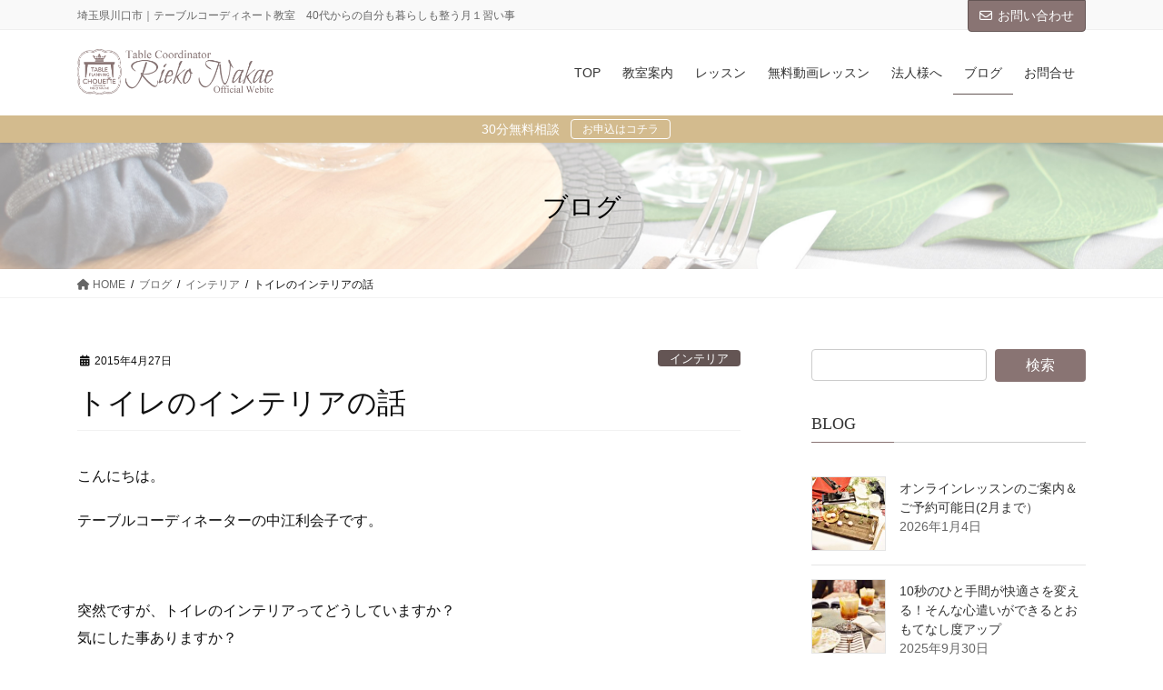

--- FILE ---
content_type: text/html; charset=UTF-8
request_url: https://nakaerieko.com/archives/3516
body_size: 23297
content:
<!DOCTYPE html>
<html dir="ltr" lang="ja" prefix="og: https://ogp.me/ns#">
<head>
<meta charset="utf-8">
<meta http-equiv="X-UA-Compatible" content="IE=edge">
<meta name="viewport" content="width=device-width, initial-scale=1">

<title>トイレのインテリアの話 | テーブルコーディネーター 中江利会子</title>
	<style>img:is([sizes="auto" i], [sizes^="auto," i]) { contain-intrinsic-size: 3000px 1500px }</style>
	
		<!-- All in One SEO 4.9.3 - aioseo.com -->
	<meta name="robots" content="max-image-preview:large" />
	<meta name="author" content="nakae"/>
	<meta name="google-site-verification" content="TE3DCrh1dLobMmeXROUcoenH3kk5nxbMZhzme8nqH08" />
	<meta name="keywords" content="インテリア" />
	<link rel="canonical" href="https://nakaerieko.com/archives/3516" />
	<meta name="generator" content="All in One SEO (AIOSEO) 4.9.3" />
		<meta property="og:locale" content="ja_JP" />
		<meta property="og:site_name" content="テーブルコーディネーター　中江利会子 | 埼玉県川口市｜テーブルコーディネート教室　40代からの自分も暮らしも整う月１習い事" />
		<meta property="og:type" content="article" />
		<meta property="og:title" content="トイレのインテリアの話 | テーブルコーディネーター 中江利会子" />
		<meta property="og:url" content="https://nakaerieko.com/archives/3516" />
		<meta property="article:published_time" content="2015-04-27T05:00:29+00:00" />
		<meta property="article:modified_time" content="2019-09-21T08:19:52+00:00" />
		<meta property="article:publisher" content="https://www.facebook.com/tpc.tablestyle" />
		<meta name="twitter:card" content="summary" />
		<meta name="twitter:title" content="トイレのインテリアの話 | テーブルコーディネーター 中江利会子" />
		<script type="application/ld+json" class="aioseo-schema">
			{"@context":"https:\/\/schema.org","@graph":[{"@type":"Article","@id":"https:\/\/nakaerieko.com\/archives\/3516#article","name":"\u30c8\u30a4\u30ec\u306e\u30a4\u30f3\u30c6\u30ea\u30a2\u306e\u8a71 | \u30c6\u30fc\u30d6\u30eb\u30b3\u30fc\u30c7\u30a3\u30cd\u30fc\u30bf\u30fc \u4e2d\u6c5f\u5229\u4f1a\u5b50","headline":"\u30c8\u30a4\u30ec\u306e\u30a4\u30f3\u30c6\u30ea\u30a2\u306e\u8a71","author":{"@id":"https:\/\/nakaerieko.com\/archives\/author\/nakae#author"},"publisher":{"@id":"https:\/\/nakaerieko.com\/#organization"},"image":{"@type":"ImageObject","url":"https:\/\/nakaerieko.com\/wp-content\/uploads\/2019\/09\/o0500033213288478712.jpg","width":500,"height":332,"caption":"\u5b63\u7bc0\u306e\u82b1\u3092\u5c0f\u3055\u304f\u98fe\u308b"},"datePublished":"2015-04-27T14:00:29+09:00","dateModified":"2019-09-21T17:19:52+09:00","inLanguage":"ja","mainEntityOfPage":{"@id":"https:\/\/nakaerieko.com\/archives\/3516#webpage"},"isPartOf":{"@id":"https:\/\/nakaerieko.com\/archives\/3516#webpage"},"articleSection":"\u30a4\u30f3\u30c6\u30ea\u30a2"},{"@type":"BreadcrumbList","@id":"https:\/\/nakaerieko.com\/archives\/3516#breadcrumblist","itemListElement":[{"@type":"ListItem","@id":"https:\/\/nakaerieko.com#listItem","position":1,"name":"\u30db\u30fc\u30e0","item":"https:\/\/nakaerieko.com","nextItem":{"@type":"ListItem","@id":"https:\/\/nakaerieko.com\/archives\/category\/interior#listItem","name":"\u30a4\u30f3\u30c6\u30ea\u30a2"}},{"@type":"ListItem","@id":"https:\/\/nakaerieko.com\/archives\/category\/interior#listItem","position":2,"name":"\u30a4\u30f3\u30c6\u30ea\u30a2","item":"https:\/\/nakaerieko.com\/archives\/category\/interior","nextItem":{"@type":"ListItem","@id":"https:\/\/nakaerieko.com\/archives\/3516#listItem","name":"\u30c8\u30a4\u30ec\u306e\u30a4\u30f3\u30c6\u30ea\u30a2\u306e\u8a71"},"previousItem":{"@type":"ListItem","@id":"https:\/\/nakaerieko.com#listItem","name":"\u30db\u30fc\u30e0"}},{"@type":"ListItem","@id":"https:\/\/nakaerieko.com\/archives\/3516#listItem","position":3,"name":"\u30c8\u30a4\u30ec\u306e\u30a4\u30f3\u30c6\u30ea\u30a2\u306e\u8a71","previousItem":{"@type":"ListItem","@id":"https:\/\/nakaerieko.com\/archives\/category\/interior#listItem","name":"\u30a4\u30f3\u30c6\u30ea\u30a2"}}]},{"@type":"Organization","@id":"https:\/\/nakaerieko.com\/#organization","name":"\u30c6\u30fc\u30d6\u30eb\u30b3\u30fc\u30c7\u30a3\u30cd\u30fc\u30bf\u30fc\u3000\u4e2d\u6c5f\u5229\u4f1a\u5b50","description":"\u57fc\u7389\u770c\u5ddd\u53e3\u5e02\uff5c\u30c6\u30fc\u30d6\u30eb\u30b3\u30fc\u30c7\u30a3\u30cd\u30fc\u30c8\u6559\u5ba4\u300040\u4ee3\u304b\u3089\u306e\u81ea\u5206\u3082\u66ae\u3089\u3057\u3082\u6574\u3046\u6708\uff11\u7fd2\u3044\u4e8b","url":"https:\/\/nakaerieko.com\/","sameAs":["https:\/\/www.facebook.com\/tpc.tablestyle","https:\/\/www.instagram.com\/nakarie_table\/"]},{"@type":"Person","@id":"https:\/\/nakaerieko.com\/archives\/author\/nakae#author","url":"https:\/\/nakaerieko.com\/archives\/author\/nakae","name":"nakae","image":{"@type":"ImageObject","@id":"https:\/\/nakaerieko.com\/archives\/3516#authorImage","url":"https:\/\/secure.gravatar.com\/avatar\/3367e02c07578600a913e3f8271c8a39?s=96&d=mm&r=g","width":96,"height":96,"caption":"nakae"}},{"@type":"WebPage","@id":"https:\/\/nakaerieko.com\/archives\/3516#webpage","url":"https:\/\/nakaerieko.com\/archives\/3516","name":"\u30c8\u30a4\u30ec\u306e\u30a4\u30f3\u30c6\u30ea\u30a2\u306e\u8a71 | \u30c6\u30fc\u30d6\u30eb\u30b3\u30fc\u30c7\u30a3\u30cd\u30fc\u30bf\u30fc \u4e2d\u6c5f\u5229\u4f1a\u5b50","inLanguage":"ja","isPartOf":{"@id":"https:\/\/nakaerieko.com\/#website"},"breadcrumb":{"@id":"https:\/\/nakaerieko.com\/archives\/3516#breadcrumblist"},"author":{"@id":"https:\/\/nakaerieko.com\/archives\/author\/nakae#author"},"creator":{"@id":"https:\/\/nakaerieko.com\/archives\/author\/nakae#author"},"image":{"@type":"ImageObject","url":"https:\/\/nakaerieko.com\/wp-content\/uploads\/2019\/09\/o0500033213288478712.jpg","@id":"https:\/\/nakaerieko.com\/archives\/3516\/#mainImage","width":500,"height":332,"caption":"\u5b63\u7bc0\u306e\u82b1\u3092\u5c0f\u3055\u304f\u98fe\u308b"},"primaryImageOfPage":{"@id":"https:\/\/nakaerieko.com\/archives\/3516#mainImage"},"datePublished":"2015-04-27T14:00:29+09:00","dateModified":"2019-09-21T17:19:52+09:00"},{"@type":"WebSite","@id":"https:\/\/nakaerieko.com\/#website","url":"https:\/\/nakaerieko.com\/","name":"\u30c6\u30fc\u30d6\u30eb\u30b3\u30fc\u30c7\u30a3\u30cd\u30fc\u30bf\u30fc\u3000\u4e2d\u6c5f\u5229\u4f1a\u5b50","description":"\u57fc\u7389\u770c\u5ddd\u53e3\u5e02\uff5c\u30c6\u30fc\u30d6\u30eb\u30b3\u30fc\u30c7\u30a3\u30cd\u30fc\u30c8\u6559\u5ba4\u300040\u4ee3\u304b\u3089\u306e\u81ea\u5206\u3082\u66ae\u3089\u3057\u3082\u6574\u3046\u6708\uff11\u7fd2\u3044\u4e8b","inLanguage":"ja","publisher":{"@id":"https:\/\/nakaerieko.com\/#organization"}}]}
		</script>
		<!-- All in One SEO -->

<link rel='dns-prefetch' href='//webfonts.xserver.jp' />
<link rel='dns-prefetch' href='//www.google.com' />
<link rel='dns-prefetch' href='//stats.wp.com' />
<link rel='dns-prefetch' href='//maxcdn.bootstrapcdn.com' />
<link rel='preconnect' href='//c0.wp.com' />
<link rel="alternate" type="application/rss+xml" title="テーブルコーディネーター　中江利会子 &raquo; フィード" href="https://nakaerieko.com/feed" />
<link rel="alternate" type="application/rss+xml" title="テーブルコーディネーター　中江利会子 &raquo; コメントフィード" href="https://nakaerieko.com/comments/feed" />
<meta name="description" content="こんにちは。テーブルコーディネーターの中江利会子です。&nbsp;突然ですが、トイレのインテリアってどうしていますか？気にした事ありますか？私は自宅で教室をしているので、生徒さん達もトイレを使います。でも、自宅教室を想定して作った家でもないし、築10年を超えた家は、設備も最新ではありません。到底、ホテルの様な素敵空間にはなりません。でも、意外と「トイレいいですね♪」って言われる事があるのです。気をつけているこ" /><script type="text/javascript">
/* <![CDATA[ */
window._wpemojiSettings = {"baseUrl":"https:\/\/s.w.org\/images\/core\/emoji\/15.0.3\/72x72\/","ext":".png","svgUrl":"https:\/\/s.w.org\/images\/core\/emoji\/15.0.3\/svg\/","svgExt":".svg","source":{"concatemoji":"https:\/\/nakaerieko.com\/wp-includes\/js\/wp-emoji-release.min.js?ver=6.7.4"}};
/*! This file is auto-generated */
!function(i,n){var o,s,e;function c(e){try{var t={supportTests:e,timestamp:(new Date).valueOf()};sessionStorage.setItem(o,JSON.stringify(t))}catch(e){}}function p(e,t,n){e.clearRect(0,0,e.canvas.width,e.canvas.height),e.fillText(t,0,0);var t=new Uint32Array(e.getImageData(0,0,e.canvas.width,e.canvas.height).data),r=(e.clearRect(0,0,e.canvas.width,e.canvas.height),e.fillText(n,0,0),new Uint32Array(e.getImageData(0,0,e.canvas.width,e.canvas.height).data));return t.every(function(e,t){return e===r[t]})}function u(e,t,n){switch(t){case"flag":return n(e,"\ud83c\udff3\ufe0f\u200d\u26a7\ufe0f","\ud83c\udff3\ufe0f\u200b\u26a7\ufe0f")?!1:!n(e,"\ud83c\uddfa\ud83c\uddf3","\ud83c\uddfa\u200b\ud83c\uddf3")&&!n(e,"\ud83c\udff4\udb40\udc67\udb40\udc62\udb40\udc65\udb40\udc6e\udb40\udc67\udb40\udc7f","\ud83c\udff4\u200b\udb40\udc67\u200b\udb40\udc62\u200b\udb40\udc65\u200b\udb40\udc6e\u200b\udb40\udc67\u200b\udb40\udc7f");case"emoji":return!n(e,"\ud83d\udc26\u200d\u2b1b","\ud83d\udc26\u200b\u2b1b")}return!1}function f(e,t,n){var r="undefined"!=typeof WorkerGlobalScope&&self instanceof WorkerGlobalScope?new OffscreenCanvas(300,150):i.createElement("canvas"),a=r.getContext("2d",{willReadFrequently:!0}),o=(a.textBaseline="top",a.font="600 32px Arial",{});return e.forEach(function(e){o[e]=t(a,e,n)}),o}function t(e){var t=i.createElement("script");t.src=e,t.defer=!0,i.head.appendChild(t)}"undefined"!=typeof Promise&&(o="wpEmojiSettingsSupports",s=["flag","emoji"],n.supports={everything:!0,everythingExceptFlag:!0},e=new Promise(function(e){i.addEventListener("DOMContentLoaded",e,{once:!0})}),new Promise(function(t){var n=function(){try{var e=JSON.parse(sessionStorage.getItem(o));if("object"==typeof e&&"number"==typeof e.timestamp&&(new Date).valueOf()<e.timestamp+604800&&"object"==typeof e.supportTests)return e.supportTests}catch(e){}return null}();if(!n){if("undefined"!=typeof Worker&&"undefined"!=typeof OffscreenCanvas&&"undefined"!=typeof URL&&URL.createObjectURL&&"undefined"!=typeof Blob)try{var e="postMessage("+f.toString()+"("+[JSON.stringify(s),u.toString(),p.toString()].join(",")+"));",r=new Blob([e],{type:"text/javascript"}),a=new Worker(URL.createObjectURL(r),{name:"wpTestEmojiSupports"});return void(a.onmessage=function(e){c(n=e.data),a.terminate(),t(n)})}catch(e){}c(n=f(s,u,p))}t(n)}).then(function(e){for(var t in e)n.supports[t]=e[t],n.supports.everything=n.supports.everything&&n.supports[t],"flag"!==t&&(n.supports.everythingExceptFlag=n.supports.everythingExceptFlag&&n.supports[t]);n.supports.everythingExceptFlag=n.supports.everythingExceptFlag&&!n.supports.flag,n.DOMReady=!1,n.readyCallback=function(){n.DOMReady=!0}}).then(function(){return e}).then(function(){var e;n.supports.everything||(n.readyCallback(),(e=n.source||{}).concatemoji?t(e.concatemoji):e.wpemoji&&e.twemoji&&(t(e.twemoji),t(e.wpemoji)))}))}((window,document),window._wpemojiSettings);
/* ]]> */
</script>
<link rel='stylesheet' id='sbi_styles-css' href='https://nakaerieko.com/wp-content/plugins/instagram-feed/css/sbi-styles.min.css?ver=6.10.0' type='text/css' media='all' />
<link rel='stylesheet' id='vkExUnit_common_style-css' href='https://nakaerieko.com/wp-content/plugins/vk-all-in-one-expansion-unit/assets/css/vkExUnit_style.css?ver=9.113.0.1' type='text/css' media='all' />
<style id='vkExUnit_common_style-inline-css' type='text/css'>
:root {--ver_page_top_button_url:url(https://nakaerieko.com/wp-content/plugins/vk-all-in-one-expansion-unit/assets/images/to-top-btn-icon.svg);}@font-face {font-weight: normal;font-style: normal;font-family: "vk_sns";src: url("https://nakaerieko.com/wp-content/plugins/vk-all-in-one-expansion-unit/inc/sns/icons/fonts/vk_sns.eot?-bq20cj");src: url("https://nakaerieko.com/wp-content/plugins/vk-all-in-one-expansion-unit/inc/sns/icons/fonts/vk_sns.eot?#iefix-bq20cj") format("embedded-opentype"),url("https://nakaerieko.com/wp-content/plugins/vk-all-in-one-expansion-unit/inc/sns/icons/fonts/vk_sns.woff?-bq20cj") format("woff"),url("https://nakaerieko.com/wp-content/plugins/vk-all-in-one-expansion-unit/inc/sns/icons/fonts/vk_sns.ttf?-bq20cj") format("truetype"),url("https://nakaerieko.com/wp-content/plugins/vk-all-in-one-expansion-unit/inc/sns/icons/fonts/vk_sns.svg?-bq20cj#vk_sns") format("svg");}
.veu_promotion-alert__content--text {border: 1px solid rgba(0,0,0,0.125);padding: 0.5em 1em;border-radius: var(--vk-size-radius);margin-bottom: var(--vk-margin-block-bottom);font-size: 0.875rem;}/* Alert Content部分に段落タグを入れた場合に最後の段落の余白を0にする */.veu_promotion-alert__content--text p:last-of-type{margin-bottom:0;margin-top: 0;}
</style>
<style id='wp-emoji-styles-inline-css' type='text/css'>

	img.wp-smiley, img.emoji {
		display: inline !important;
		border: none !important;
		box-shadow: none !important;
		height: 1em !important;
		width: 1em !important;
		margin: 0 0.07em !important;
		vertical-align: -0.1em !important;
		background: none !important;
		padding: 0 !important;
	}
</style>
<link rel='stylesheet' id='wp-block-library-css' href='https://c0.wp.com/c/6.7.4/wp-includes/css/dist/block-library/style.min.css' type='text/css' media='all' />
<style id='wp-block-library-inline-css' type='text/css'>
.vk-cols--reverse{flex-direction:row-reverse}.vk-cols--hasbtn{margin-bottom:0}.vk-cols--hasbtn>.row>.vk_gridColumn_item,.vk-cols--hasbtn>.wp-block-column{position:relative;padding-bottom:3em}.vk-cols--hasbtn>.row>.vk_gridColumn_item>.wp-block-buttons,.vk-cols--hasbtn>.row>.vk_gridColumn_item>.vk_button,.vk-cols--hasbtn>.wp-block-column>.wp-block-buttons,.vk-cols--hasbtn>.wp-block-column>.vk_button{position:absolute;bottom:0;width:100%}.vk-cols--fit.wp-block-columns{gap:0}.vk-cols--fit.wp-block-columns,.vk-cols--fit.wp-block-columns:not(.is-not-stacked-on-mobile){margin-top:0;margin-bottom:0;justify-content:space-between}.vk-cols--fit.wp-block-columns>.wp-block-column *:last-child,.vk-cols--fit.wp-block-columns:not(.is-not-stacked-on-mobile)>.wp-block-column *:last-child{margin-bottom:0}.vk-cols--fit.wp-block-columns>.wp-block-column>.wp-block-cover,.vk-cols--fit.wp-block-columns:not(.is-not-stacked-on-mobile)>.wp-block-column>.wp-block-cover{margin-top:0}.vk-cols--fit.wp-block-columns.has-background,.vk-cols--fit.wp-block-columns:not(.is-not-stacked-on-mobile).has-background{padding:0}@media(max-width: 599px){.vk-cols--fit.wp-block-columns:not(.has-background)>.wp-block-column:not(.has-background),.vk-cols--fit.wp-block-columns:not(.is-not-stacked-on-mobile):not(.has-background)>.wp-block-column:not(.has-background){padding-left:0 !important;padding-right:0 !important}}@media(min-width: 782px){.vk-cols--fit.wp-block-columns .block-editor-block-list__block.wp-block-column:not(:first-child),.vk-cols--fit.wp-block-columns>.wp-block-column:not(:first-child),.vk-cols--fit.wp-block-columns:not(.is-not-stacked-on-mobile) .block-editor-block-list__block.wp-block-column:not(:first-child),.vk-cols--fit.wp-block-columns:not(.is-not-stacked-on-mobile)>.wp-block-column:not(:first-child){margin-left:0}}@media(min-width: 600px)and (max-width: 781px){.vk-cols--fit.wp-block-columns .wp-block-column:nth-child(2n),.vk-cols--fit.wp-block-columns:not(.is-not-stacked-on-mobile) .wp-block-column:nth-child(2n){margin-left:0}.vk-cols--fit.wp-block-columns .wp-block-column:not(:only-child),.vk-cols--fit.wp-block-columns:not(.is-not-stacked-on-mobile) .wp-block-column:not(:only-child){flex-basis:50% !important}}.vk-cols--fit--gap1.wp-block-columns{gap:1px}@media(min-width: 600px)and (max-width: 781px){.vk-cols--fit--gap1.wp-block-columns .wp-block-column:not(:only-child){flex-basis:calc(50% - 1px) !important}}.vk-cols--fit.vk-cols--grid>.block-editor-block-list__block,.vk-cols--fit.vk-cols--grid>.wp-block-column,.vk-cols--fit.vk-cols--grid:not(.is-not-stacked-on-mobile)>.block-editor-block-list__block,.vk-cols--fit.vk-cols--grid:not(.is-not-stacked-on-mobile)>.wp-block-column{flex-basis:50%;box-sizing:border-box}@media(max-width: 599px){.vk-cols--fit.vk-cols--grid.vk-cols--grid--alignfull>.wp-block-column:nth-child(2)>.wp-block-cover,.vk-cols--fit.vk-cols--grid.vk-cols--grid--alignfull>.wp-block-column:nth-child(2)>.vk_outer,.vk-cols--fit.vk-cols--grid:not(.is-not-stacked-on-mobile).vk-cols--grid--alignfull>.wp-block-column:nth-child(2)>.wp-block-cover,.vk-cols--fit.vk-cols--grid:not(.is-not-stacked-on-mobile).vk-cols--grid--alignfull>.wp-block-column:nth-child(2)>.vk_outer{width:100vw;margin-right:calc((100% - 100vw)/2);margin-left:calc((100% - 100vw)/2)}}@media(min-width: 600px){.vk-cols--fit.vk-cols--grid.vk-cols--grid--alignfull>.wp-block-column:nth-child(2)>.wp-block-cover,.vk-cols--fit.vk-cols--grid.vk-cols--grid--alignfull>.wp-block-column:nth-child(2)>.vk_outer,.vk-cols--fit.vk-cols--grid:not(.is-not-stacked-on-mobile).vk-cols--grid--alignfull>.wp-block-column:nth-child(2)>.wp-block-cover,.vk-cols--fit.vk-cols--grid:not(.is-not-stacked-on-mobile).vk-cols--grid--alignfull>.wp-block-column:nth-child(2)>.vk_outer{margin-right:calc(100% - 50vw);width:50vw}}@media(min-width: 600px){.vk-cols--fit.vk-cols--grid.vk-cols--grid--alignfull.vk-cols--reverse>.wp-block-column,.vk-cols--fit.vk-cols--grid:not(.is-not-stacked-on-mobile).vk-cols--grid--alignfull.vk-cols--reverse>.wp-block-column{margin-left:0;margin-right:0}.vk-cols--fit.vk-cols--grid.vk-cols--grid--alignfull.vk-cols--reverse>.wp-block-column:nth-child(2)>.wp-block-cover,.vk-cols--fit.vk-cols--grid.vk-cols--grid--alignfull.vk-cols--reverse>.wp-block-column:nth-child(2)>.vk_outer,.vk-cols--fit.vk-cols--grid:not(.is-not-stacked-on-mobile).vk-cols--grid--alignfull.vk-cols--reverse>.wp-block-column:nth-child(2)>.wp-block-cover,.vk-cols--fit.vk-cols--grid:not(.is-not-stacked-on-mobile).vk-cols--grid--alignfull.vk-cols--reverse>.wp-block-column:nth-child(2)>.vk_outer{margin-left:calc(100% - 50vw)}}.vk-cols--menu h2,.vk-cols--menu h3,.vk-cols--menu h4,.vk-cols--menu h5{margin-bottom:.2em;text-shadow:#000 0 0 10px}.vk-cols--menu h2:first-child,.vk-cols--menu h3:first-child,.vk-cols--menu h4:first-child,.vk-cols--menu h5:first-child{margin-top:0}.vk-cols--menu p{margin-bottom:1rem;text-shadow:#000 0 0 10px}.vk-cols--menu .wp-block-cover__inner-container:last-child{margin-bottom:0}.vk-cols--fitbnrs .wp-block-column .wp-block-cover:hover img{filter:unset}.vk-cols--fitbnrs .wp-block-column .wp-block-cover:hover{background-color:unset}.vk-cols--fitbnrs .wp-block-column .wp-block-cover:hover .wp-block-cover__image-background{filter:unset !important}.vk-cols--fitbnrs .wp-block-cover .wp-block-cover__inner-container{position:absolute;height:100%;width:100%}.vk-cols--fitbnrs .vk_button{height:100%;margin:0}.vk-cols--fitbnrs .vk_button .vk_button_btn,.vk-cols--fitbnrs .vk_button .btn{height:100%;width:100%;border:none;box-shadow:none;background-color:unset !important;transition:unset}.vk-cols--fitbnrs .vk_button .vk_button_btn:hover,.vk-cols--fitbnrs .vk_button .btn:hover{transition:unset}.vk-cols--fitbnrs .vk_button .vk_button_btn:after,.vk-cols--fitbnrs .vk_button .btn:after{border:none}.vk-cols--fitbnrs .vk_button .vk_button_link_txt{width:100%;position:absolute;top:50%;left:50%;transform:translateY(-50%) translateX(-50%);font-size:2rem;text-shadow:#000 0 0 10px}.vk-cols--fitbnrs .vk_button .vk_button_link_subCaption{width:100%;position:absolute;top:calc(50% + 2.2em);left:50%;transform:translateY(-50%) translateX(-50%);text-shadow:#000 0 0 10px}@media(min-width: 992px){.vk-cols--media.wp-block-columns{gap:3rem}}.vk-fit-map figure{margin-bottom:0}.vk-fit-map iframe{position:relative;margin-bottom:0;display:block;max-height:400px;width:100vw}.vk-fit-map:is(.alignfull,.alignwide) div{max-width:100%}.vk-table--th--width25 :where(tr>*:first-child){width:25%}.vk-table--th--width30 :where(tr>*:first-child){width:30%}.vk-table--th--width35 :where(tr>*:first-child){width:35%}.vk-table--th--width40 :where(tr>*:first-child){width:40%}.vk-table--th--bg-bright :where(tr>*:first-child){background-color:var(--wp--preset--color--bg-secondary, rgba(0, 0, 0, 0.05))}@media(max-width: 599px){.vk-table--mobile-block :is(th,td){width:100%;display:block}.vk-table--mobile-block.wp-block-table table :is(th,td){border-top:none}}.vk-table--width--th25 :where(tr>*:first-child){width:25%}.vk-table--width--th30 :where(tr>*:first-child){width:30%}.vk-table--width--th35 :where(tr>*:first-child){width:35%}.vk-table--width--th40 :where(tr>*:first-child){width:40%}.no-margin{margin:0}@media(max-width: 599px){.wp-block-image.vk-aligncenter--mobile>.alignright{float:none;margin-left:auto;margin-right:auto}.vk-no-padding-horizontal--mobile{padding-left:0 !important;padding-right:0 !important}}
/* VK Color Palettes */
</style>
<link rel='stylesheet' id='aioseo/css/src/vue/standalone/blocks/table-of-contents/global.scss-css' href='https://nakaerieko.com/wp-content/plugins/all-in-one-seo-pack/dist/Lite/assets/css/table-of-contents/global.e90f6d47.css?ver=4.9.3' type='text/css' media='all' />
<link rel='stylesheet' id='mediaelement-css' href='https://c0.wp.com/c/6.7.4/wp-includes/js/mediaelement/mediaelementplayer-legacy.min.css' type='text/css' media='all' />
<link rel='stylesheet' id='wp-mediaelement-css' href='https://c0.wp.com/c/6.7.4/wp-includes/js/mediaelement/wp-mediaelement.min.css' type='text/css' media='all' />
<style id='jetpack-sharing-buttons-style-inline-css' type='text/css'>
.jetpack-sharing-buttons__services-list{display:flex;flex-direction:row;flex-wrap:wrap;gap:0;list-style-type:none;margin:5px;padding:0}.jetpack-sharing-buttons__services-list.has-small-icon-size{font-size:12px}.jetpack-sharing-buttons__services-list.has-normal-icon-size{font-size:16px}.jetpack-sharing-buttons__services-list.has-large-icon-size{font-size:24px}.jetpack-sharing-buttons__services-list.has-huge-icon-size{font-size:36px}@media print{.jetpack-sharing-buttons__services-list{display:none!important}}.editor-styles-wrapper .wp-block-jetpack-sharing-buttons{gap:0;padding-inline-start:0}ul.jetpack-sharing-buttons__services-list.has-background{padding:1.25em 2.375em}
</style>
<style id='classic-theme-styles-inline-css' type='text/css'>
/*! This file is auto-generated */
.wp-block-button__link{color:#fff;background-color:#32373c;border-radius:9999px;box-shadow:none;text-decoration:none;padding:calc(.667em + 2px) calc(1.333em + 2px);font-size:1.125em}.wp-block-file__button{background:#32373c;color:#fff;text-decoration:none}
</style>
<style id='global-styles-inline-css' type='text/css'>
:root{--wp--preset--aspect-ratio--square: 1;--wp--preset--aspect-ratio--4-3: 4/3;--wp--preset--aspect-ratio--3-4: 3/4;--wp--preset--aspect-ratio--3-2: 3/2;--wp--preset--aspect-ratio--2-3: 2/3;--wp--preset--aspect-ratio--16-9: 16/9;--wp--preset--aspect-ratio--9-16: 9/16;--wp--preset--color--black: #000000;--wp--preset--color--cyan-bluish-gray: #abb8c3;--wp--preset--color--white: #ffffff;--wp--preset--color--pale-pink: #f78da7;--wp--preset--color--vivid-red: #cf2e2e;--wp--preset--color--luminous-vivid-orange: #ff6900;--wp--preset--color--luminous-vivid-amber: #fcb900;--wp--preset--color--light-green-cyan: #7bdcb5;--wp--preset--color--vivid-green-cyan: #00d084;--wp--preset--color--pale-cyan-blue: #8ed1fc;--wp--preset--color--vivid-cyan-blue: #0693e3;--wp--preset--color--vivid-purple: #9b51e0;--wp--preset--gradient--vivid-cyan-blue-to-vivid-purple: linear-gradient(135deg,rgba(6,147,227,1) 0%,rgb(155,81,224) 100%);--wp--preset--gradient--light-green-cyan-to-vivid-green-cyan: linear-gradient(135deg,rgb(122,220,180) 0%,rgb(0,208,130) 100%);--wp--preset--gradient--luminous-vivid-amber-to-luminous-vivid-orange: linear-gradient(135deg,rgba(252,185,0,1) 0%,rgba(255,105,0,1) 100%);--wp--preset--gradient--luminous-vivid-orange-to-vivid-red: linear-gradient(135deg,rgba(255,105,0,1) 0%,rgb(207,46,46) 100%);--wp--preset--gradient--very-light-gray-to-cyan-bluish-gray: linear-gradient(135deg,rgb(238,238,238) 0%,rgb(169,184,195) 100%);--wp--preset--gradient--cool-to-warm-spectrum: linear-gradient(135deg,rgb(74,234,220) 0%,rgb(151,120,209) 20%,rgb(207,42,186) 40%,rgb(238,44,130) 60%,rgb(251,105,98) 80%,rgb(254,248,76) 100%);--wp--preset--gradient--blush-light-purple: linear-gradient(135deg,rgb(255,206,236) 0%,rgb(152,150,240) 100%);--wp--preset--gradient--blush-bordeaux: linear-gradient(135deg,rgb(254,205,165) 0%,rgb(254,45,45) 50%,rgb(107,0,62) 100%);--wp--preset--gradient--luminous-dusk: linear-gradient(135deg,rgb(255,203,112) 0%,rgb(199,81,192) 50%,rgb(65,88,208) 100%);--wp--preset--gradient--pale-ocean: linear-gradient(135deg,rgb(255,245,203) 0%,rgb(182,227,212) 50%,rgb(51,167,181) 100%);--wp--preset--gradient--electric-grass: linear-gradient(135deg,rgb(202,248,128) 0%,rgb(113,206,126) 100%);--wp--preset--gradient--midnight: linear-gradient(135deg,rgb(2,3,129) 0%,rgb(40,116,252) 100%);--wp--preset--font-size--small: 13px;--wp--preset--font-size--medium: 20px;--wp--preset--font-size--large: 36px;--wp--preset--font-size--x-large: 42px;--wp--preset--spacing--20: 0.44rem;--wp--preset--spacing--30: 0.67rem;--wp--preset--spacing--40: 1rem;--wp--preset--spacing--50: 1.5rem;--wp--preset--spacing--60: 2.25rem;--wp--preset--spacing--70: 3.38rem;--wp--preset--spacing--80: 5.06rem;--wp--preset--shadow--natural: 6px 6px 9px rgba(0, 0, 0, 0.2);--wp--preset--shadow--deep: 12px 12px 50px rgba(0, 0, 0, 0.4);--wp--preset--shadow--sharp: 6px 6px 0px rgba(0, 0, 0, 0.2);--wp--preset--shadow--outlined: 6px 6px 0px -3px rgba(255, 255, 255, 1), 6px 6px rgba(0, 0, 0, 1);--wp--preset--shadow--crisp: 6px 6px 0px rgba(0, 0, 0, 1);}:where(.is-layout-flex){gap: 0.5em;}:where(.is-layout-grid){gap: 0.5em;}body .is-layout-flex{display: flex;}.is-layout-flex{flex-wrap: wrap;align-items: center;}.is-layout-flex > :is(*, div){margin: 0;}body .is-layout-grid{display: grid;}.is-layout-grid > :is(*, div){margin: 0;}:where(.wp-block-columns.is-layout-flex){gap: 2em;}:where(.wp-block-columns.is-layout-grid){gap: 2em;}:where(.wp-block-post-template.is-layout-flex){gap: 1.25em;}:where(.wp-block-post-template.is-layout-grid){gap: 1.25em;}.has-black-color{color: var(--wp--preset--color--black) !important;}.has-cyan-bluish-gray-color{color: var(--wp--preset--color--cyan-bluish-gray) !important;}.has-white-color{color: var(--wp--preset--color--white) !important;}.has-pale-pink-color{color: var(--wp--preset--color--pale-pink) !important;}.has-vivid-red-color{color: var(--wp--preset--color--vivid-red) !important;}.has-luminous-vivid-orange-color{color: var(--wp--preset--color--luminous-vivid-orange) !important;}.has-luminous-vivid-amber-color{color: var(--wp--preset--color--luminous-vivid-amber) !important;}.has-light-green-cyan-color{color: var(--wp--preset--color--light-green-cyan) !important;}.has-vivid-green-cyan-color{color: var(--wp--preset--color--vivid-green-cyan) !important;}.has-pale-cyan-blue-color{color: var(--wp--preset--color--pale-cyan-blue) !important;}.has-vivid-cyan-blue-color{color: var(--wp--preset--color--vivid-cyan-blue) !important;}.has-vivid-purple-color{color: var(--wp--preset--color--vivid-purple) !important;}.has-black-background-color{background-color: var(--wp--preset--color--black) !important;}.has-cyan-bluish-gray-background-color{background-color: var(--wp--preset--color--cyan-bluish-gray) !important;}.has-white-background-color{background-color: var(--wp--preset--color--white) !important;}.has-pale-pink-background-color{background-color: var(--wp--preset--color--pale-pink) !important;}.has-vivid-red-background-color{background-color: var(--wp--preset--color--vivid-red) !important;}.has-luminous-vivid-orange-background-color{background-color: var(--wp--preset--color--luminous-vivid-orange) !important;}.has-luminous-vivid-amber-background-color{background-color: var(--wp--preset--color--luminous-vivid-amber) !important;}.has-light-green-cyan-background-color{background-color: var(--wp--preset--color--light-green-cyan) !important;}.has-vivid-green-cyan-background-color{background-color: var(--wp--preset--color--vivid-green-cyan) !important;}.has-pale-cyan-blue-background-color{background-color: var(--wp--preset--color--pale-cyan-blue) !important;}.has-vivid-cyan-blue-background-color{background-color: var(--wp--preset--color--vivid-cyan-blue) !important;}.has-vivid-purple-background-color{background-color: var(--wp--preset--color--vivid-purple) !important;}.has-black-border-color{border-color: var(--wp--preset--color--black) !important;}.has-cyan-bluish-gray-border-color{border-color: var(--wp--preset--color--cyan-bluish-gray) !important;}.has-white-border-color{border-color: var(--wp--preset--color--white) !important;}.has-pale-pink-border-color{border-color: var(--wp--preset--color--pale-pink) !important;}.has-vivid-red-border-color{border-color: var(--wp--preset--color--vivid-red) !important;}.has-luminous-vivid-orange-border-color{border-color: var(--wp--preset--color--luminous-vivid-orange) !important;}.has-luminous-vivid-amber-border-color{border-color: var(--wp--preset--color--luminous-vivid-amber) !important;}.has-light-green-cyan-border-color{border-color: var(--wp--preset--color--light-green-cyan) !important;}.has-vivid-green-cyan-border-color{border-color: var(--wp--preset--color--vivid-green-cyan) !important;}.has-pale-cyan-blue-border-color{border-color: var(--wp--preset--color--pale-cyan-blue) !important;}.has-vivid-cyan-blue-border-color{border-color: var(--wp--preset--color--vivid-cyan-blue) !important;}.has-vivid-purple-border-color{border-color: var(--wp--preset--color--vivid-purple) !important;}.has-vivid-cyan-blue-to-vivid-purple-gradient-background{background: var(--wp--preset--gradient--vivid-cyan-blue-to-vivid-purple) !important;}.has-light-green-cyan-to-vivid-green-cyan-gradient-background{background: var(--wp--preset--gradient--light-green-cyan-to-vivid-green-cyan) !important;}.has-luminous-vivid-amber-to-luminous-vivid-orange-gradient-background{background: var(--wp--preset--gradient--luminous-vivid-amber-to-luminous-vivid-orange) !important;}.has-luminous-vivid-orange-to-vivid-red-gradient-background{background: var(--wp--preset--gradient--luminous-vivid-orange-to-vivid-red) !important;}.has-very-light-gray-to-cyan-bluish-gray-gradient-background{background: var(--wp--preset--gradient--very-light-gray-to-cyan-bluish-gray) !important;}.has-cool-to-warm-spectrum-gradient-background{background: var(--wp--preset--gradient--cool-to-warm-spectrum) !important;}.has-blush-light-purple-gradient-background{background: var(--wp--preset--gradient--blush-light-purple) !important;}.has-blush-bordeaux-gradient-background{background: var(--wp--preset--gradient--blush-bordeaux) !important;}.has-luminous-dusk-gradient-background{background: var(--wp--preset--gradient--luminous-dusk) !important;}.has-pale-ocean-gradient-background{background: var(--wp--preset--gradient--pale-ocean) !important;}.has-electric-grass-gradient-background{background: var(--wp--preset--gradient--electric-grass) !important;}.has-midnight-gradient-background{background: var(--wp--preset--gradient--midnight) !important;}.has-small-font-size{font-size: var(--wp--preset--font-size--small) !important;}.has-medium-font-size{font-size: var(--wp--preset--font-size--medium) !important;}.has-large-font-size{font-size: var(--wp--preset--font-size--large) !important;}.has-x-large-font-size{font-size: var(--wp--preset--font-size--x-large) !important;}
:where(.wp-block-post-template.is-layout-flex){gap: 1.25em;}:where(.wp-block-post-template.is-layout-grid){gap: 1.25em;}
:where(.wp-block-columns.is-layout-flex){gap: 2em;}:where(.wp-block-columns.is-layout-grid){gap: 2em;}
:root :where(.wp-block-pullquote){font-size: 1.5em;line-height: 1.6;}
</style>
<link rel='stylesheet' id='contact-form-7-css' href='https://nakaerieko.com/wp-content/plugins/contact-form-7/includes/css/styles.css?ver=6.1.4' type='text/css' media='all' />
<link rel='stylesheet' id='pz-linkcard-css-css' href='//nakaerieko.com/wp-content/uploads/pz-linkcard/style/style.min.css?ver=2.5.6.5.3' type='text/css' media='all' />
<link rel='stylesheet' id='dashicons-css' href='https://c0.wp.com/c/6.7.4/wp-includes/css/dashicons.min.css' type='text/css' media='all' />
<link rel='stylesheet' id='to-top-css' href='https://nakaerieko.com/wp-content/plugins/to-top/public/css/to-top-public.css?ver=2.5.5' type='text/css' media='all' />
<link rel='stylesheet' id='wp-show-posts-css' href='https://nakaerieko.com/wp-content/plugins/wp-show-posts/css/wp-show-posts-min.css?ver=1.1.6' type='text/css' media='all' />
<link rel='stylesheet' id='cff-css' href='https://nakaerieko.com/wp-content/plugins/custom-facebook-feed/assets/css/cff-style.min.css?ver=4.3.4' type='text/css' media='all' />
<link rel='stylesheet' id='sb-font-awesome-css' href='https://maxcdn.bootstrapcdn.com/font-awesome/4.7.0/css/font-awesome.min.css?ver=6.7.4' type='text/css' media='all' />
<link rel='stylesheet' id='thickbox-css' href='https://c0.wp.com/c/6.7.4/wp-includes/js/thickbox/thickbox.css' type='text/css' media='all' />
<link rel='stylesheet' id='formzu_plugin_client-css' href='https://nakaerieko.com/wp-content/plugins/formzu-wp/css/formzu_plugin_client.css?ver=1759043258' type='text/css' media='all' />
<link rel='stylesheet' id='vk-swiper-style-css' href='https://nakaerieko.com/wp-content/plugins/vk-blocks-pro/vendor/vektor-inc/vk-swiper/src/assets/css/swiper-bundle.min.css?ver=11.0.2' type='text/css' media='all' />
<link rel='stylesheet' id='bootstrap-4-style-css' href='https://nakaerieko.com/wp-content/themes/lightning-pro/library/bootstrap-4/css/bootstrap.min.css?ver=4.5.0' type='text/css' media='all' />
<link rel='stylesheet' id='lightning-common-style-css' href='https://nakaerieko.com/wp-content/themes/lightning-pro/assets/css/common.css?ver=8.23.14' type='text/css' media='all' />
<style id='lightning-common-style-inline-css' type='text/css'>
/* vk-mobile-nav */:root {--vk-mobile-nav-menu-btn-bg-src: url("https://nakaerieko.com/wp-content/themes/lightning-pro/inc/vk-mobile-nav/package/images/vk-menu-btn-black.svg");--vk-mobile-nav-menu-btn-close-bg-src: url("https://nakaerieko.com/wp-content/themes/lightning-pro/inc/vk-mobile-nav/package/images/vk-menu-close-black.svg");--vk-menu-acc-icon-open-black-bg-src: url("https://nakaerieko.com/wp-content/themes/lightning-pro/inc/vk-mobile-nav/package/images/vk-menu-acc-icon-open-black.svg");--vk-menu-acc-icon-open-white-bg-src: url("https://nakaerieko.com/wp-content/themes/lightning-pro/inc/vk-mobile-nav/package/images/vk-menu-acc-icon-open-white.svg");--vk-menu-acc-icon-close-black-bg-src: url("https://nakaerieko.com/wp-content/themes/lightning-pro/inc/vk-mobile-nav/package/images/vk-menu-close-black.svg");--vk-menu-acc-icon-close-white-bg-src: url("https://nakaerieko.com/wp-content/themes/lightning-pro/inc/vk-mobile-nav/package/images/vk-menu-close-white.svg");}
</style>
<link rel='stylesheet' id='lightning-design-style-css' href='https://nakaerieko.com/wp-content/themes/lightning-pro/design-skin/origin2/css/style.css?ver=8.23.14' type='text/css' media='all' />
<style id='lightning-design-style-inline-css' type='text/css'>
:root {--color-key:#897473;--wp--preset--color--vk-color-primary:#897473;--color-key-dark:#645554;}
/* ltg common custom */:root {--vk-menu-acc-btn-border-color:#333;--vk-color-primary:#897473;--color-key:#897473;--wp--preset--color--vk-color-primary:#897473;--color-key-dark:#645554;}.bbp-submit-wrapper .button.submit { background-color:#645554 ; }.bbp-submit-wrapper .button.submit:hover { background-color:#897473 ; }.veu_color_txt_key { color:#645554 ; }.veu_color_bg_key { background-color:#645554 ; }.veu_color_border_key { border-color:#645554 ; }.btn-default { border-color:#897473;color:#897473;}.btn-default:focus,.btn-default:hover { border-color:#897473;background-color: #897473; }.wp-block-search__button,.btn-primary { background-color:#897473;border-color:#645554; }.wp-block-search__button:focus,.wp-block-search__button:hover,.btn-primary:not(:disabled):not(.disabled):active,.btn-primary:focus,.btn-primary:hover { background-color:#645554;border-color:#897473; }.btn-outline-primary { color : #897473 ; border-color:#897473; }.btn-outline-primary:not(:disabled):not(.disabled):active,.btn-outline-primary:focus,.btn-outline-primary:hover { color : #fff; background-color:#897473;border-color:#645554; }a { color:#1e73be; }
/* Pro Title Design */ h2,.mainSection .cart_totals h2,h2.mainSection-title { background-color:unset;position: relative;border:none;padding:unset;margin-left: auto;margin-right: auto;border-radius:unset;outline: unset;outline-offset: unset;box-shadow: unset;content:none;overflow: unset;text-align:left;}h2 a,.mainSection .cart_totals h2 a,h2.mainSection-title a { color:#333;}h2::before,.mainSection .cart_totals h2::before,h2.mainSection-title::before { background-color:unset;position: relative;border:none;padding:unset;margin-left: auto;margin-right: auto;border-radius:unset;outline: unset;outline-offset: unset;box-shadow: unset;content:none;overflow: unset;}h2::after,.mainSection .cart_totals h2::after,h2.mainSection-title::after { background-color:unset;position: relative;border:none;padding:unset;margin-left: auto;margin-right: auto;border-radius:unset;outline: unset;outline-offset: unset;box-shadow: unset;content:none;overflow: unset;}.siteContent .subSection-title,.siteContent .widget .subSection-title { background-color:unset;position: relative;border:none;padding:unset;margin-left: auto;margin-right: auto;border-radius:unset;outline: unset;outline-offset: unset;box-shadow: unset;content:none;overflow: unset;color:#333;padding: 0.6em 0 0.5em;margin-bottom:1.2em;border-bottom: 1px solid #ccc;background-color:transparent;text-align:left;}.siteContent .subSection-title a,.siteContent .widget .subSection-title a { color:#333;}.siteContent .subSection-title::before,.siteContent .widget .subSection-title::before { background-color:unset;position: relative;border:none;padding:unset;margin-left: auto;margin-right: auto;border-radius:unset;outline: unset;outline-offset: unset;box-shadow: unset;content:none;overflow: unset;}.siteContent .subSection-title::after,.siteContent .widget .subSection-title::after { background-color:unset;position: relative;border:none;padding:unset;margin-left: auto;margin-right: auto;border-radius:unset;outline: unset;outline-offset: unset;box-shadow: unset;content:none;overflow: unset;content: "";line-height: 0;display: block;overflow: hidden;position: absolute;left:0;bottom: -1px;width: 30%;border-bottom: 1px solid #897473;margin-left: 0;height:inherit;}.siteFooter .subSection-title { background-color:unset;position: relative;border:none;padding:unset;margin-left: auto;margin-right: auto;border-radius:unset;outline: unset;outline-offset: unset;box-shadow: unset;content:none;overflow: unset;text-align:left;}.siteFooter .subSection-title a { color:#333;}.siteFooter .subSection-title::before { background-color:unset;position: relative;border:none;padding:unset;margin-left: auto;margin-right: auto;border-radius:unset;outline: unset;outline-offset: unset;box-shadow: unset;content:none;overflow: unset;}.siteFooter .subSection-title::after { background-color:unset;position: relative;border:none;padding:unset;margin-left: auto;margin-right: auto;border-radius:unset;outline: unset;outline-offset: unset;box-shadow: unset;content:none;overflow: unset;}h3 { background-color:unset;position: relative;border:none;padding:unset;margin-left: auto;margin-right: auto;border-radius:unset;outline: unset;outline-offset: unset;box-shadow: unset;content:none;overflow: unset;color:#333;padding: 0.6em 0 0.5em;margin-bottom:1.2em;border-bottom: double 3px #897473;}h3 a { color:#333;}h3::before { background-color:unset;position: relative;border:none;padding:unset;margin-left: auto;margin-right: auto;border-radius:unset;outline: unset;outline-offset: unset;box-shadow: unset;content:none;overflow: unset;}h3::after { background-color:unset;position: relative;border:none;padding:unset;margin-left: auto;margin-right: auto;border-radius:unset;outline: unset;outline-offset: unset;box-shadow: unset;content:none;overflow: unset;}h4 { background-color:unset;position: relative;border:none;padding:unset;margin-left: auto;margin-right: auto;border-radius:unset;outline: unset;outline-offset: unset;box-shadow: unset;content:none;overflow: unset;color: #333;background-color: #efefef;padding: 0.6em 0.7em 0.5em;margin-bottom:1.2em;border-radius: 4px;}h4 a { color:#333;}h4::before { background-color:unset;position: relative;border:none;padding:unset;margin-left: auto;margin-right: auto;border-radius:unset;outline: unset;outline-offset: unset;box-shadow: unset;content:none;overflow: unset;}h4::after { background-color:unset;position: relative;border:none;padding:unset;margin-left: auto;margin-right: auto;border-radius:unset;outline: unset;outline-offset: unset;box-shadow: unset;content:none;overflow: unset;}h5 { background-color:unset;position: relative;border:none;padding:unset;margin-left: auto;margin-right: auto;border-radius:unset;outline: unset;outline-offset: unset;box-shadow: unset;content:none;overflow: unset;color:#333;padding: 0.6em 0 0.5em;margin-bottom:1.2em;border-bottom: solid 1px #897473;}h5 a { color:#333;}h5::before { background-color:unset;position: relative;border:none;padding:unset;margin-left: auto;margin-right: auto;border-radius:unset;outline: unset;outline-offset: unset;box-shadow: unset;content:none;overflow: unset;}h5::after { background-color:unset;position: relative;border:none;padding:unset;margin-left: auto;margin-right: auto;border-radius:unset;outline: unset;outline-offset: unset;box-shadow: unset;content:none;overflow: unset;}h6 { background-color:unset;position: relative;border:none;padding:unset;margin-left: auto;margin-right: auto;border-radius:unset;outline: unset;outline-offset: unset;box-shadow: unset;content:none;overflow: unset;color:#333;padding: 0;text-align: center;background-color:transparent;margin-bottom: 3em;}h6 a { color:#333;}h6::before { background-color:unset;position: relative;border:none;padding:unset;margin-left: auto;margin-right: auto;border-radius:unset;outline: unset;outline-offset: unset;box-shadow: unset;content:none;overflow: unset;}h6::after { background-color:unset;position: relative;border:none;padding:unset;margin-left: auto;margin-right: auto;border-radius:unset;outline: unset;outline-offset: unset;box-shadow: unset;content:none;overflow: unset;content: "";display: inline-block;position: absolute;left: 50%;margin-left: -19px;bottom: -24px;top: unset;width: 38px;border-top: solid 2px #897473;}
.media .media-body .media-heading a:hover { color:#897473; }@media (min-width: 768px){.gMenu > li:before,.gMenu > li.menu-item-has-children::after { border-bottom-color:#645554 }.gMenu li li { background-color:#645554 }.gMenu li li a:hover { background-color:#897473; }} /* @media (min-width: 768px) */h2,.mainSection-title { border-top-color:#897473; }h3:after,.subSection-title:after { border-bottom-color:#897473; }ul.page-numbers li span.page-numbers.current,.page-link dl .post-page-numbers.current { background-color:#897473; }.pager li > a { border-color:#897473;color:#897473;}.pager li > a:hover { background-color:#897473;color:#fff;}.siteFooter { border-top-color:#897473; }dt { border-left-color:#897473; }:root {--g_nav_main_acc_icon_open_url:url(https://nakaerieko.com/wp-content/themes/lightning-pro/inc/vk-mobile-nav/package/images/vk-menu-acc-icon-open-black.svg);--g_nav_main_acc_icon_close_url: url(https://nakaerieko.com/wp-content/themes/lightning-pro/inc/vk-mobile-nav/package/images/vk-menu-close-black.svg);--g_nav_sub_acc_icon_open_url: url(https://nakaerieko.com/wp-content/themes/lightning-pro/inc/vk-mobile-nav/package/images/vk-menu-acc-icon-open-white.svg);--g_nav_sub_acc_icon_close_url: url(https://nakaerieko.com/wp-content/themes/lightning-pro/inc/vk-mobile-nav/package/images/vk-menu-close-white.svg);}
/* page header */:root{--vk-page-header-url : url(https://nakaerieko.com/wp-content/uploads/2020/01/topimg-h1.jpg);}@media ( max-width:575.98px ){:root{--vk-page-header-url : url(https://nakaerieko.com/wp-content/uploads/2020/01/topimg-h1.jpg);}}.page-header{ position:relative;background: var(--vk-page-header-url, url(https://nakaerieko.com/wp-content/uploads/2020/01/topimg-h1.jpg) ) no-repeat 50% center;background-size: cover;}.page-header h1.page-header_pageTitle,.page-header div.page-header_pageTitle{margin-top:2em;margin-bottom:calc( 2em - 0.1em );}
/* Font switch */.gMenu_name,.vk-mobile-nav .menu,.mobile-fix-nav-menu{ font-family:"游ゴシック Medium","Yu Gothic Medium","游ゴシック体",YuGothic,"ヒラギノ角ゴ ProN W3", Hiragino Kaku Gothic ProN,sans-serif;font-display: swap;}.gMenu_description{ font-family:"游ゴシック Medium","Yu Gothic Medium","游ゴシック体",YuGothic,"ヒラギノ角ゴ ProN W3", Hiragino Kaku Gothic ProN,sans-serif;font-display: swap;}h1,h2,h3,h4,h5,h6,dt,.page-header_pageTitle,.mainSection-title,.subSection-title,.veu_leadTxt,.lead{ font-family:Hiragino Mincho ProN,"游明朝",serif;font-display: swap;}body{ font-family:"游ゴシック Medium","Yu Gothic Medium","游ゴシック体",YuGothic,"ヒラギノ角ゴ ProN W3", Hiragino Kaku Gothic ProN,sans-serif;font-display: swap;}
.vk-campaign-text{background:#d3bb8e;color:#fff;}.vk-campaign-text_btn,.vk-campaign-text_btn:link,.vk-campaign-text_btn:visited,.vk-campaign-text_btn:focus,.vk-campaign-text_btn:active{background:#d3bb8e;color:#ffffff;}a.vk-campaign-text_btn:hover{background:#eab010;color:#fff;}.vk-campaign-text_link,.vk-campaign-text_link:link,.vk-campaign-text_link:hover,.vk-campaign-text_link:visited,.vk-campaign-text_link:active,.vk-campaign-text_link:focus{color:#fff;}
.siteFooter {background-color:#f5f2f1;}
</style>
<link rel='stylesheet' id='veu-cta-css' href='https://nakaerieko.com/wp-content/plugins/vk-all-in-one-expansion-unit/inc/call-to-action/package/assets/css/style.css?ver=9.113.0.1' type='text/css' media='all' />
<link rel='stylesheet' id='vk-blocks-build-css-css' href='https://nakaerieko.com/wp-content/plugins/vk-blocks-pro/build/block-build.css?ver=1.115.2.0' type='text/css' media='all' />
<style id='vk-blocks-build-css-inline-css' type='text/css'>

	:root {
		--vk_image-mask-circle: url(https://nakaerieko.com/wp-content/plugins/vk-blocks-pro/inc/vk-blocks/images/circle.svg);
		--vk_image-mask-wave01: url(https://nakaerieko.com/wp-content/plugins/vk-blocks-pro/inc/vk-blocks/images/wave01.svg);
		--vk_image-mask-wave02: url(https://nakaerieko.com/wp-content/plugins/vk-blocks-pro/inc/vk-blocks/images/wave02.svg);
		--vk_image-mask-wave03: url(https://nakaerieko.com/wp-content/plugins/vk-blocks-pro/inc/vk-blocks/images/wave03.svg);
		--vk_image-mask-wave04: url(https://nakaerieko.com/wp-content/plugins/vk-blocks-pro/inc/vk-blocks/images/wave04.svg);
	}
	

	:root {

		--vk-balloon-border-width:1px;

		--vk-balloon-speech-offset:-12px;
	}
	

	:root {
		--vk_flow-arrow: url(https://nakaerieko.com/wp-content/plugins/vk-blocks-pro/inc/vk-blocks/images/arrow_bottom.svg);
	}
	
</style>
<link rel='stylesheet' id='lightning-theme-style-css' href='https://nakaerieko.com/wp-content/themes/lightning-pro-child-sample/style.css?ver=8.23.14' type='text/css' media='all' />
<link rel='stylesheet' id='vk-font-awesome-css' href='https://nakaerieko.com/wp-content/themes/lightning-pro/vendor/vektor-inc/font-awesome-versions/src/versions/6/css/all.min.css?ver=6.6.0' type='text/css' media='all' />
<link rel='stylesheet' id='vk-mobile-fix-nav-css' href='https://nakaerieko.com/wp-content/themes/lightning-pro/inc/vk-mobile-fix-nav/package/css/vk-mobile-fix-nav.css?ver=0.0.0' type='text/css' media='all' />
<link rel='stylesheet' id='vk-media-posts-style-css' href='https://nakaerieko.com/wp-content/themes/lightning-pro/inc/media-posts/package/css/media-posts.css?ver=1.2' type='text/css' media='all' />
<link rel='stylesheet' id='taxopress-frontend-css-css' href='https://nakaerieko.com/wp-content/plugins/simple-tags/assets/frontend/css/frontend.css?ver=3.43.0' type='text/css' media='all' />
<link rel='stylesheet' id='fancybox-css' href='https://nakaerieko.com/wp-content/plugins/easy-fancybox/fancybox/1.5.4/jquery.fancybox.min.css?ver=6.7.4' type='text/css' media='screen' />
<script type="text/javascript" id="vk-blocks/breadcrumb-script-js-extra">
/* <![CDATA[ */
var vkBreadcrumbSeparator = {"separator":""};
/* ]]> */
</script>
<script type="text/javascript" src="https://nakaerieko.com/wp-content/plugins/vk-blocks-pro/build/vk-breadcrumb.min.js?ver=1.115.2.0" id="vk-blocks/breadcrumb-script-js"></script>
<script type="text/javascript" src="https://c0.wp.com/c/6.7.4/wp-includes/js/jquery/jquery.min.js" id="jquery-core-js"></script>
<script type="text/javascript" src="https://c0.wp.com/c/6.7.4/wp-includes/js/jquery/jquery-migrate.min.js" id="jquery-migrate-js"></script>
<script type="text/javascript" src="//webfonts.xserver.jp/js/xserverv3.js?fadein=0&amp;ver=2.0.9" id="typesquare_std-js"></script>
<script type="text/javascript" src="https://c0.wp.com/c/6.7.4/wp-includes/js/tinymce/tinymce.min.js" id="wp-tinymce-root-js"></script>
<script type="text/javascript" src="https://c0.wp.com/c/6.7.4/wp-includes/js/tinymce/plugins/compat3x/plugin.min.js" id="wp-tinymce-js"></script>
<script type="text/javascript" id="to-top-js-extra">
/* <![CDATA[ */
var to_top_options = {"scroll_offset":"100","icon_opacity":"50","style":"icon","icon_type":"dashicons-arrow-up-alt2","icon_color":"#f2f2f2","icon_bg_color":"#441a00","icon_size":"32","border_radius":"5","image":"https:\/\/nakaerieko.com\/wp-content\/plugins\/to-top\/admin\/images\/default.png","image_width":"65","image_alt":"","location":"bottom-right","margin_x":"20","margin_y":"20","show_on_admin":"0","enable_autohide":"0","autohide_time":"2","enable_hide_small_device":"0","small_device_max_width":"640","reset":"0"};
/* ]]> */
</script>
<script async type="text/javascript" src="https://nakaerieko.com/wp-content/plugins/to-top/public/js/to-top-public.js?ver=2.5.5" id="to-top-js"></script>
<script type="text/javascript" src="https://nakaerieko.com/wp-content/plugins/simple-tags/assets/frontend/js/frontend.js?ver=3.43.0" id="taxopress-frontend-js-js"></script>
<link rel="https://api.w.org/" href="https://nakaerieko.com/wp-json/" /><link rel="alternate" title="JSON" type="application/json" href="https://nakaerieko.com/wp-json/wp/v2/posts/3516" /><link rel="EditURI" type="application/rsd+xml" title="RSD" href="https://nakaerieko.com/xmlrpc.php?rsd" />
<meta name="generator" content="WordPress 6.7.4" />
<link rel='shortlink' href='https://nakaerieko.com/?p=3516' />
<link rel="alternate" title="oEmbed (JSON)" type="application/json+oembed" href="https://nakaerieko.com/wp-json/oembed/1.0/embed?url=https%3A%2F%2Fnakaerieko.com%2Farchives%2F3516" />
<link rel="alternate" title="oEmbed (XML)" type="text/xml+oembed" href="https://nakaerieko.com/wp-json/oembed/1.0/embed?url=https%3A%2F%2Fnakaerieko.com%2Farchives%2F3516&#038;format=xml" />
	<style>img#wpstats{display:none}</style>
		<style id="lightning-color-custom-for-plugins" type="text/css">/* ltg theme common */.color_key_bg,.color_key_bg_hover:hover{background-color: #897473;}.color_key_txt,.color_key_txt_hover:hover{color: #897473;}.color_key_border,.color_key_border_hover:hover{border-color: #897473;}.color_key_dark_bg,.color_key_dark_bg_hover:hover{background-color: #645554;}.color_key_dark_txt,.color_key_dark_txt_hover:hover{color: #645554;}.color_key_dark_border,.color_key_dark_border_hover:hover{border-color: #645554;}</style><!-- [ VK All in One Expansion Unit OGP ] -->
<meta property="og:site_name" content="テーブルコーディネーター　中江利会子" />
<meta property="og:url" content="https://nakaerieko.com/archives/3516" />
<meta property="og:title" content="トイレのインテリアの話 | テーブルコーディネーター　中江利会子" />
<meta property="og:description" content="こんにちは。テーブルコーディネーターの中江利会子です。&nbsp;突然ですが、トイレのインテリアってどうしていますか？気にした事ありますか？私は自宅で教室をしているので、生徒さん達もトイレを使います。でも、自宅教室を想定して作った家でもないし、築10年を超えた家は、設備も最新ではありません。到底、ホテルの様な素敵空間にはなりません。でも、意外と「トイレいいですね♪」って言われる事があるのです。気をつけているこ" />
<meta property="og:type" content="article" />
<meta property="og:image" content="https://nakaerieko.com/wp-content/uploads/2019/09/o0500033213288478712.jpg" />
<meta property="og:image:width" content="500" />
<meta property="og:image:height" content="332" />
<!-- [ / VK All in One Expansion Unit OGP ] -->
<!-- [ VK All in One Expansion Unit twitter card ] -->
<meta name="twitter:card" content="summary_large_image">
<meta name="twitter:description" content="こんにちは。テーブルコーディネーターの中江利会子です。&nbsp;突然ですが、トイレのインテリアってどうしていますか？気にした事ありますか？私は自宅で教室をしているので、生徒さん達もトイレを使います。でも、自宅教室を想定して作った家でもないし、築10年を超えた家は、設備も最新ではありません。到底、ホテルの様な素敵空間にはなりません。でも、意外と「トイレいいですね♪」って言われる事があるのです。気をつけているこ">
<meta name="twitter:title" content="トイレのインテリアの話 | テーブルコーディネーター　中江利会子">
<meta name="twitter:url" content="https://nakaerieko.com/archives/3516">
	<meta name="twitter:image" content="https://nakaerieko.com/wp-content/uploads/2019/09/o0500033213288478712.jpg">
	<meta name="twitter:domain" content="nakaerieko.com">
	<!-- [ / VK All in One Expansion Unit twitter card ] -->
	<link rel="icon" href="https://nakaerieko.com/wp-content/uploads/2023/05/cropped-favicon-32x32.png" sizes="32x32" />
<link rel="icon" href="https://nakaerieko.com/wp-content/uploads/2023/05/cropped-favicon-192x192.png" sizes="192x192" />
<link rel="apple-touch-icon" href="https://nakaerieko.com/wp-content/uploads/2023/05/cropped-favicon-180x180.png" />
<meta name="msapplication-TileImage" content="https://nakaerieko.com/wp-content/uploads/2023/05/cropped-favicon-270x270.png" />
<!-- To Top Custom CSS --><style type='text/css'>#to_top_scrollup {color: #f2f2f2;background-color: #441a00;}</style><!-- [ VK All in One Expansion Unit Article Structure Data ] --><script type="application/ld+json">{"@context":"https://schema.org/","@type":"Article","headline":"トイレのインテリアの話","image":"https://nakaerieko.com/wp-content/uploads/2019/09/o0500033213288478712-320x180.jpg","datePublished":"2015-04-27T14:00:29+09:00","dateModified":"2019-09-21T17:19:52+09:00","author":{"@type":"","name":"nakae","url":"https://nakaerieko.com/","sameAs":""}}</script><!-- [ / VK All in One Expansion Unit Article Structure Data ] -->
</head>
<body data-rsssl=1 class="post-template-default single single-post postid-3516 single-format-standard vk-blocks fa_v6_css post-name-%e3%83%88%e3%82%a4%e3%83%ac%e3%81%ae%e3%82%a4%e3%83%b3%e3%83%86%e3%83%aa%e3%82%a2%e3%81%ae%e8%a9%b1 category-interior post-type-post sidebar-fix sidebar-fix-priority-top bootstrap4 device-pc mobile-fix-nav_enable">
<a class="skip-link screen-reader-text" href="#main">コンテンツに移動</a>
<a class="skip-link screen-reader-text" href="#vk-mobile-nav">ナビゲーションに移動</a>
<header class="siteHeader">
	<div class="headerTop" id="headerTop"><div class="container"><p class="headerTop_description">埼玉県川口市｜テーブルコーディネート教室　40代からの自分も暮らしも整う月１習い事</p><div class="headerTop_contactBtn"><a href="https://nakaerieko.com/contact" class="btn btn-primary"><i class="far fa-envelope"></i>お問い合わせ</a></div></div><!-- [ / .container ] --></div><!-- [ / #headerTop  ] -->	<div class="container siteHeadContainer">
		<div class="navbar-header">
						<p class="navbar-brand siteHeader_logo">
			<a href="https://nakaerieko.com/">
				<span><img src="https://nakaerieko.com/wp-content/uploads/2023/05/logo-420px.png" alt="テーブルコーディネーター　中江利会子" /></span>
			</a>
			</p>
					</div>

					<div id="gMenu_outer" class="gMenu_outer">
				<nav class="menu-header-container"><ul id="menu-header" class="menu gMenu vk-menu-acc"><li id="menu-item-11492" class="menu-item menu-item-type-post_type menu-item-object-page menu-item-home"><a href="https://nakaerieko.com/"><strong class="gMenu_name">TOP</strong></a></li>
<li id="menu-item-11994" class="menu-item menu-item-type-post_type menu-item-object-page menu-item-has-children"><a href="https://nakaerieko.com/school"><strong class="gMenu_name">教室案内</strong></a>
<ul class="sub-menu">
	<li id="menu-item-11993" class="menu-item menu-item-type-post_type menu-item-object-page"><a href="https://nakaerieko.com/school">教室について</a></li>
	<li id="menu-item-12022" class="menu-item menu-item-type-post_type menu-item-object-page"><a href="https://nakaerieko.com/profile">プロフィール</a></li>
	<li id="menu-item-11496" class="menu-item menu-item-type-post_type menu-item-object-page"><a href="https://nakaerieko.com/lesson-2">レッスン案内</a></li>
	<li id="menu-item-12236" class="menu-item menu-item-type-post_type menu-item-object-page"><a href="https://nakaerieko.com/voice">受講生の声</a></li>
	<li id="menu-item-11607" class="menu-item menu-item-type-post_type menu-item-object-page"><a href="https://nakaerieko.com/access">アクセス</a></li>
	<li id="menu-item-12389" class="menu-item menu-item-type-post_type menu-item-object-page"><a href="https://nakaerieko.com/onlineshop">ショップ</a></li>
	<li id="menu-item-11949" class="menu-item menu-item-type-post_type menu-item-object-page"><a href="https://nakaerieko.com/about">事業案内</a></li>
</ul>
</li>
<li id="menu-item-9487" class="menu-item menu-item-type-post_type menu-item-object-page menu-item-has-children"><a href="https://nakaerieko.com/lesson-2"><strong class="gMenu_name">レッスン</strong></a>
<ul class="sub-menu">
	<li id="menu-item-1438" class="menu-item menu-item-type-post_type menu-item-object-page"><a href="https://nakaerieko.com/line-add">無料動画レッスン</a></li>
	<li id="menu-item-9819" class="menu-item menu-item-type-post_type menu-item-object-page"><a href="https://nakaerieko.com/lesson-2/kihon">体験レッスン</a></li>
	<li id="menu-item-9657" class="menu-item menu-item-type-post_type menu-item-object-page"><a href="https://nakaerieko.com/lesson-2/table-basic">Basicコース</a></li>
	<li id="menu-item-16286" class="menu-item menu-item-type-post_type menu-item-object-page"><a href="https://nakaerieko.com/e-basic-lp">オンラインBasicコース</a></li>
	<li id="menu-item-5725" class="menu-item menu-item-type-post_type menu-item-object-page"><a href="https://nakaerieko.com/lesson-2/table2">Advanceコース</a></li>
	<li id="menu-item-13572" class="menu-item menu-item-type-post_type menu-item-object-page"><a href="https://nakaerieko.com/lesson-2/private">出張プライベートレッスン</a></li>
	<li id="menu-item-12183" class="menu-item menu-item-type-custom menu-item-object-custom"><a href="https://nakaerieko.com/archives/8449">オンラインレッスン</a></li>
	<li id="menu-item-8639" class="menu-item menu-item-type-post_type menu-item-object-page"><a href="https://nakaerieko.com/lesson-2/how-to-zoom">オンラインレッスンの参加方法</a></li>
	<li id="menu-item-5823" class="menu-item menu-item-type-post_type menu-item-object-page"><a href="https://nakaerieko.com/teacher">講師紹介</a></li>
	<li id="menu-item-5778" class="menu-item menu-item-type-post_type menu-item-object-page"><a href="https://nakaerieko.com/reservation">レッスン予約</a></li>
	<li id="menu-item-16948" class="menu-item menu-item-type-custom menu-item-object-custom"><a target="_blank" href="https://ws.formzu.net/dist/S835538436/">オンライン無料相談</a></li>
</ul>
</li>
<li id="menu-item-16288" class="menu-item menu-item-type-post_type menu-item-object-page"><a href="https://nakaerieko.com/line-add"><strong class="gMenu_name">無料動画レッスン</strong></a></li>
<li id="menu-item-11507" class="menu-item menu-item-type-post_type menu-item-object-page menu-item-has-children"><a href="https://nakaerieko.com/for-company"><strong class="gMenu_name">法人様へ</strong></a>
<ul class="sub-menu">
	<li id="menu-item-12281" class="menu-item menu-item-type-post_type menu-item-object-page"><a href="https://nakaerieko.com/for-company">法人様向けお問い合わせ</a></li>
	<li id="menu-item-12032" class="menu-item menu-item-type-post_type menu-item-object-page"><a href="https://nakaerieko.com/performance">実績</a></li>
</ul>
</li>
<li id="menu-item-1275" class="menu-item menu-item-type-post_type menu-item-object-page current_page_parent menu-item-has-children current-menu-ancestor"><a href="https://nakaerieko.com/blog"><strong class="gMenu_name">ブログ</strong></a>
<ul class="sub-menu">
	<li id="menu-item-1291" class="menu-item menu-item-type-taxonomy menu-item-object-category"><a href="https://nakaerieko.com/archives/category/table-coordinate">テーブルコーディネート</a></li>
	<li id="menu-item-5405" class="menu-item menu-item-type-taxonomy menu-item-object-category"><a href="https://nakaerieko.com/archives/category/spring-coordinate">春コーデ</a></li>
	<li id="menu-item-5406" class="menu-item menu-item-type-taxonomy menu-item-object-category"><a href="https://nakaerieko.com/archives/category/summer-coordinate">夏コーデ</a></li>
	<li id="menu-item-5407" class="menu-item menu-item-type-taxonomy menu-item-object-category"><a href="https://nakaerieko.com/archives/category/autumn-coordinate">秋コーデ</a></li>
	<li id="menu-item-5408" class="menu-item menu-item-type-taxonomy menu-item-object-category"><a href="https://nakaerieko.com/archives/category/winter-coordinate">冬コーデ</a></li>
	<li id="menu-item-1286" class="menu-item menu-item-type-taxonomy menu-item-object-category"><a href="https://nakaerieko.com/archives/category/other-coordinate">その他コーデ</a></li>
	<li id="menu-item-1288" class="menu-item menu-item-type-taxonomy menu-item-object-category"><a href="https://nakaerieko.com/archives/category/tableware">テーブルウェア</a></li>
	<li id="menu-item-1292" class="menu-item menu-item-type-taxonomy menu-item-object-category"><a href="https://nakaerieko.com/archives/category/food-styling">フードスタイリング</a></li>
	<li id="menu-item-1287" class="menu-item menu-item-type-taxonomy menu-item-object-category"><a href="https://nakaerieko.com/archives/category/recomend-foods">美味しいもの・スイーツ・その他</a></li>
	<li id="menu-item-1289" class="menu-item menu-item-type-taxonomy menu-item-object-category"><a href="https://nakaerieko.com/archives/category/recomend-goods">グッズ紹介</a></li>
	<li id="menu-item-1290" class="menu-item menu-item-type-taxonomy menu-item-object-category current-post-ancestor current-menu-parent current-post-parent"><a href="https://nakaerieko.com/archives/category/interior">インテリア</a></li>
	<li id="menu-item-1294" class="menu-item menu-item-type-taxonomy menu-item-object-category"><a href="https://nakaerieko.com/archives/category/shop">販売</a></li>
</ul>
</li>
<li id="menu-item-11502" class="menu-item menu-item-type-post_type menu-item-object-page"><a href="https://nakaerieko.com/contact"><strong class="gMenu_name">お問合せ</strong></a></li>
</ul></nav>			</div>
			</div>
	<div class="vk-campaign-text"><span class="vk-campaign-text_text">30分無料相談</span><a class="vk-campaign-text_btn" href="https://ws.formzu.net/dist/S835538436/" target="_blank">お申込はコチラ</a></div></header>

<div class="section page-header"><div class="container"><div class="row"><div class="col-md-12">
<div class="page-header_pageTitle">
ブログ</div>
</div></div></div></div><!-- [ /.page-header ] -->


<!-- [ .breadSection ] --><div class="section breadSection"><div class="container"><div class="row"><ol class="breadcrumb" itemscope itemtype="https://schema.org/BreadcrumbList"><li id="panHome" itemprop="itemListElement" itemscope itemtype="http://schema.org/ListItem"><a itemprop="item" href="https://nakaerieko.com/"><span itemprop="name"><i class="fa fa-home"></i> HOME</span></a><meta itemprop="position" content="1" /></li><li itemprop="itemListElement" itemscope itemtype="http://schema.org/ListItem"><a itemprop="item" href="https://nakaerieko.com/blog"><span itemprop="name">ブログ</span></a><meta itemprop="position" content="2" /></li><li itemprop="itemListElement" itemscope itemtype="http://schema.org/ListItem"><a itemprop="item" href="https://nakaerieko.com/archives/category/interior"><span itemprop="name">インテリア</span></a><meta itemprop="position" content="3" /></li><li><span>トイレのインテリアの話</span><meta itemprop="position" content="4" /></li></ol></div></div></div><!-- [ /.breadSection ] -->

<div class="section siteContent">
<div class="container">
<div class="row">

	<div class="col mainSection mainSection-col-two baseSection vk_posts-mainSection" id="main" role="main">
				<article id="post-3516" class="entry entry-full post-3516 post type-post status-publish format-standard has-post-thumbnail hentry category-interior">

	
	
		<header class="entry-header">
			<div class="entry-meta">


<span class="published entry-meta_items">2015年4月27日</span>

<span class="entry-meta_items entry-meta_updated entry-meta_hidden">/ 最終更新日 : <span class="updated">2019年9月21日</span></span>


	
	<span class="vcard author entry-meta_items entry-meta_items_author entry-meta_hidden"><span class="fn">nakae</span></span>



<span class="entry-meta_items entry-meta_items_term"><a href="https://nakaerieko.com/archives/category/interior" class="btn btn-xs btn-primary entry-meta_items_term_button" style="background-color:#999999;border:none;">インテリア</a></span>
</div>
				<h1 class="entry-title">
											トイレのインテリアの話									</h1>
		</header>

	
	
	<div class="entry-body">
				<!-- PRyC WP: Add custom content to bottom of post/page: Standard Content START --><div id="pryc-wp-acctp-original-content"><p>こんにちは。</p>
<p>テーブルコーディネーターの中江利会子です。</p>
<p>&nbsp;</p>
<p>突然ですが、トイレのインテリアってどうしていますか？<br />
気にした事ありますか？</p>
<p>私は自宅で教室をしているので、生徒さん達もトイレを使います。</p>
<p>でも、自宅教室を想定して作った家でもないし、<br />
築10年を超えた家は、設備も最新ではありません。<br />
到底、ホテルの様な素敵空間にはなりません。</p>
<p>でも、意外と「トイレいいですね♪」って言われる事があるのです。</p>
<p>気をつけていることは、</p>
<ul>
<li>明るく見せるようにする</li>
<li>清潔にする</li>
<li>季節感を少し出すようにする</li>
</ul>
<p>この3つです。</p>
<p>当たり前と言えばそれまでですが(笑)</p>
<p>&nbsp;</p>
<p><span style="color: #ff1493;">明るく見せるには、色は白をメインにグリーンを少しプラスすると決めています。</span></p>
<p>とかく暗くなりがちな空間ですし（場所も日が当たらない場所が多いですよね）<br />
我が家は特に狭いので、明るい白を主張するようにしています。</p>
<p>小さな棚を作って、そこに<span style="color: #ff1493;">季節の花を小さく飾ってみたり。</span><br />
（この小さな花一つで季節も感じられますよ）</p>
<p><img fetchpriority="high" decoding="async" class="aligncenter size-full wp-image-3517" src="https://nakaerieko.com/wp-content/uploads/2019/09/o0500033213288478712.jpg" alt="季節の花を小さく飾る" width="500" height="332" srcset="https://nakaerieko.com/wp-content/uploads/2019/09/o0500033213288478712.jpg 500w, https://nakaerieko.com/wp-content/uploads/2019/09/o0500033213288478712-400x266.jpg 400w" sizes="(max-width: 500px) 100vw, 500px" /></p>
<p>狭い空間なので、鏡も圧迫感のある物はおけません。</p>
<p>なので、<strong>薄くて壁に貼れるタイプのもの（IKEAのものです）を設置</strong>しました。</p>
<p>それだけではちょっと淋しいのでウォールステッカーで少し華やかに。</p>
<p><img decoding="async" class="aligncenter size-full wp-image-3518" src="https://nakaerieko.com/wp-content/uploads/2019/09/o0332050013288478713.jpg" alt="ウォールステッカー" width="332" height="500" srcset="https://nakaerieko.com/wp-content/uploads/2019/09/o0332050013288478713.jpg 332w, https://nakaerieko.com/wp-content/uploads/2019/09/o0332050013288478713-266x400.jpg 266w" sizes="(max-width: 332px) 100vw, 332px" /></p>
<p><img decoding="async" class="aligncenter size-full wp-image-3519" src="https://nakaerieko.com/wp-content/uploads/2019/09/o0332050013288478714.jpg" alt="ウォールステッカー" width="332" height="500" srcset="https://nakaerieko.com/wp-content/uploads/2019/09/o0332050013288478714.jpg 332w, https://nakaerieko.com/wp-content/uploads/2019/09/o0332050013288478714-266x400.jpg 266w" sizes="(max-width: 332px) 100vw, 332px" /></p>
<p><strong>トイレのマットや蓋カバーは付けていますか？</strong></p>
<p>これは、イロイロ意見の分かれる所ですが、<br />
私は、<span style="color: #ff1493;">最新の設備でない場合は着けた方がいいと思っています。</span></p>
<p>勿論、清潔でないといけませんが、私は色も白で統一しています。<br />
（プライベートの2Fでは、ベージュ～茶と少し遊んでいますが）</p>
<p>最近の設備では、蓋に柄があるものもありますし、<br />
マンションも素敵なトイレ空間になってるものも多いですよね。</p>
<p>そうでないお家の方は(笑)<br />
お友達やお客様が使う事を考えて、少しでも居心地のいい空間にするために、小さな事からチェックしてみてはいかがでしょうか。</p>
<p>&nbsp;</p>
<p>そうそう、トイレの中にアロマやお香をたく場合は、甘くない香りの方がいいですよ。<br />
甘い香りだと、気持ち悪くなっちゃいますから(＞_＜)</p>
<p>アロマだと清潔感と健康とを考えて、ミントやユーカリ等がオススメです(^^)</p>
<p>&nbsp;</p>
<!-- PRyC WP: Add custom content to bottom of post/page: Standard Content START --></div><!-- PRyC WP: Add custom content to bottom of post/page --><div id="pryc-wp-acctp-bottom"><p> </p>
<div style="position:relative;word-break:break-all;font-weight:normal;background:#fff7e8;margin:10px 5px;padding:20px 10px 10px 10px;border:2px solid #fde9be;">
<div style="position:absolute;line-height:1.0;color:#ffffff;font-size:16px;background:#82663d;padding:8px 8px 5px 8px;border-radius:5px;left:5px;top:-18px;">MENU</div>
<span style="color:#82663d">◆ </span><a href="https://nakaerieko.com/lesson-2">レッスン案内</a>
<span style="color:#82663d">◆ </span><a href="https://nakaerieko.com/profile">プロフィール</a>
<span style="color:#82663d">◆ </span><a href="https://nakaerieko.com/reservation">ご予約</a>
<span style="color:#82663d">◆ </span><a href="https://nakaerieko.com/contact">お問合せ</a>
<span style="color:#82663d">◆ </span><a href="https://nakaerieko.com/line-add">LINE登録はこちら</a>
</div><br></div><!-- /PRyC WP: Add custom content to bottom of post/page --><div class="veu_socialSet veu_socialSet-auto veu_socialSet-position-after veu_contentAddSection"><script>window.twttr=(function(d,s,id){var js,fjs=d.getElementsByTagName(s)[0],t=window.twttr||{};if(d.getElementById(id))return t;js=d.createElement(s);js.id=id;js.src="https://platform.twitter.com/widgets.js";fjs.parentNode.insertBefore(js,fjs);t._e=[];t.ready=function(f){t._e.push(f);};return t;}(document,"script","twitter-wjs"));</script><ul><li class="sb_facebook sb_icon"><a class="sb_icon_inner" href="//www.facebook.com/sharer.php?src=bm&u=https%3A%2F%2Fnakaerieko.com%2Farchives%2F3516&amp;t=%E3%83%88%E3%82%A4%E3%83%AC%E3%81%AE%E3%82%A4%E3%83%B3%E3%83%86%E3%83%AA%E3%82%A2%E3%81%AE%E8%A9%B1%20%7C%20%E3%83%86%E3%83%BC%E3%83%96%E3%83%AB%E3%82%B3%E3%83%BC%E3%83%87%E3%82%A3%E3%83%8D%E3%83%BC%E3%82%BF%E3%83%BC%E3%80%80%E4%B8%AD%E6%B1%9F%E5%88%A9%E4%BC%9A%E5%AD%90" target="_blank"  style="border:1px solid #ad6d00;background:none;box-shadow: 0 2px 0 rgba(0,0,0,0.15);"onclick="window.open(this.href,'FBwindow','width=650,height=450,menubar=no,toolbar=no,scrollbars=yes');return false;"><span class="vk_icon_w_r_sns_fb icon_sns" style="color:#ad6d00;"></span><span class="sns_txt" style="color:#ad6d00;">Facebook</span><span class="veu_count_sns_fb" style="color:#ad6d00;"></span></a></li><li class="sb_x_twitter sb_icon"><a class="sb_icon_inner" href="//twitter.com/intent/tweet?url=https%3A%2F%2Fnakaerieko.com%2Farchives%2F3516&amp;text=%E3%83%88%E3%82%A4%E3%83%AC%E3%81%AE%E3%82%A4%E3%83%B3%E3%83%86%E3%83%AA%E3%82%A2%E3%81%AE%E8%A9%B1%20%7C%20%E3%83%86%E3%83%BC%E3%83%96%E3%83%AB%E3%82%B3%E3%83%BC%E3%83%87%E3%82%A3%E3%83%8D%E3%83%BC%E3%82%BF%E3%83%BC%E3%80%80%E4%B8%AD%E6%B1%9F%E5%88%A9%E4%BC%9A%E5%AD%90" target="_blank"  style="border:1px solid #ad6d00;background:none;box-shadow: 0 2px 0 rgba(0,0,0,0.15);"><span class="vk_icon_w_r_sns_x_twitter icon_sns" style="color:#ad6d00;"></span><span class="sns_txt" style="color:#ad6d00;">X</span></a></li><li class="sb_bluesky sb_icon"><a class="sb_icon_inner" href="https://bsky.app/intent/compose?text=%E3%83%88%E3%82%A4%E3%83%AC%E3%81%AE%E3%82%A4%E3%83%B3%E3%83%86%E3%83%AA%E3%82%A2%E3%81%AE%E8%A9%B1%20%7C%20%E3%83%86%E3%83%BC%E3%83%96%E3%83%AB%E3%82%B3%E3%83%BC%E3%83%87%E3%82%A3%E3%83%8D%E3%83%BC%E3%82%BF%E3%83%BC%E3%80%80%E4%B8%AD%E6%B1%9F%E5%88%A9%E4%BC%9A%E5%AD%90%0Ahttps%3A%2F%2Fnakaerieko.com%2Farchives%2F3516" target="_blank"  style="border:1px solid #ad6d00;background:none;box-shadow: 0 2px 0 rgba(0,0,0,0.15);"><span class="vk_icon_w_r_sns_bluesky icon_sns" style="color:#ad6d00;"></span><span class="sns_txt" style="color:#ad6d00;">Bluesky</span></a></li><li class="sb_hatena sb_icon"><a class="sb_icon_inner" href="//b.hatena.ne.jp/add?mode=confirm&url=https%3A%2F%2Fnakaerieko.com%2Farchives%2F3516&amp;title=%E3%83%88%E3%82%A4%E3%83%AC%E3%81%AE%E3%82%A4%E3%83%B3%E3%83%86%E3%83%AA%E3%82%A2%E3%81%AE%E8%A9%B1%20%7C%20%E3%83%86%E3%83%BC%E3%83%96%E3%83%AB%E3%82%B3%E3%83%BC%E3%83%87%E3%82%A3%E3%83%8D%E3%83%BC%E3%82%BF%E3%83%BC%E3%80%80%E4%B8%AD%E6%B1%9F%E5%88%A9%E4%BC%9A%E5%AD%90" target="_blank"  style="border:1px solid #ad6d00;background:none;box-shadow: 0 2px 0 rgba(0,0,0,0.15);" onclick="window.open(this.href,'Hatenawindow','width=650,height=450,menubar=no,toolbar=no,scrollbars=yes');return false;"><span class="vk_icon_w_r_sns_hatena icon_sns" style="color:#ad6d00;"></span><span class="sns_txt" style="color:#ad6d00;">Hatena</span><span class="veu_count_sns_hb" style="color:#ad6d00;"></span></a></li><li class="sb_copy sb_icon"><button class="copy-button sb_icon_inner" style="border:1px solid #ad6d00;background:none;box-shadow: 0 2px 0 rgba(0,0,0,0.15);"data-clipboard-text="トイレのインテリアの話 | テーブルコーディネーター　中江利会子 https://nakaerieko.com/archives/3516"><span class="vk_icon_w_r_sns_copy icon_sns" style="color:#ad6d00;"><i class="fas fa-copy"></i></span><span class="sns_txt" style="color:#ad6d00;">Copy</span></button></li></ul></div><!-- [ /.socialSet ] -->			</div>

	
	
	
	
		<div class="entry-footer">

			<div class="entry-meta-dataList"><dl><dt>カテゴリー</dt><dd><a href="https://nakaerieko.com/archives/category/interior">インテリア</a></dd></dl></div>
		</div><!-- [ /.entry-footer ] -->
	
	
			
	
		
		
		
		
	
	
</article><!-- [ /#post-3516 ] -->


	<div class="vk_posts postNextPrev">

		<div id="post-4377" class="vk_post vk_post-postType-post card card-post card-horizontal card-sm vk_post-col-xs-12 vk_post-col-sm-12 vk_post-col-md-6 post-4377 post type-post status-publish format-standard has-post-thumbnail hentry category-spring-coordinate"><div class="card-horizontal-inner-row"><div class="vk_post-col-5 col-5 card-img-outer"><div class="vk_post_imgOuter" style="background-image:url(https://nakaerieko.com/wp-content/uploads/2019/06/o0500033213284539272.jpg)"><a href="https://nakaerieko.com/archives/4377"><div class="card-img-overlay"><span class="vk_post_imgOuter_singleTermLabel" style="color:#fff;background-color:#999999">春コーデ</span></div><img src="https://nakaerieko.com/wp-content/uploads/2019/06/o0500033213284539272-400x266.jpg" class="vk_post_imgOuter_img card-img card-img-use-bg wp-post-image" sizes="auto, (max-width: 400px) 100vw, 400px" /></a></div><!-- [ /.vk_post_imgOuter ] --></div><!-- /.col --><div class="vk_post-col-7 col-7"><div class="vk_post_body card-body"><p class="postNextPrev_label">前の記事</p><h5 class="vk_post_title card-title"><a href="https://nakaerieko.com/archives/4377">テラスでお茶時間♪</a></h5><div class="vk_post_date card-date published">2015年4月23日</div></div><!-- [ /.card-body ] --></div><!-- /.col --></div><!-- [ /.row ] --></div><!-- [ /.card ] -->
		<div id="post-4378" class="vk_post vk_post-postType-post card card-post card-horizontal card-sm vk_post-col-xs-12 vk_post-col-sm-12 vk_post-col-md-6 card-horizontal-reverse postNextPrev_next post-4378 post type-post status-publish format-standard has-post-thumbnail hentry category-spring-coordinate"><div class="card-horizontal-inner-row"><div class="vk_post-col-5 col-5 card-img-outer"><div class="vk_post_imgOuter" style="background-image:url(https://nakaerieko.com/wp-content/uploads/2019/06/o0640042512513478400.jpg)"><a href="https://nakaerieko.com/archives/4378"><div class="card-img-overlay"><span class="vk_post_imgOuter_singleTermLabel" style="color:#fff;background-color:#999999">春コーデ</span></div><img src="https://nakaerieko.com/wp-content/uploads/2019/06/o0640042512513478400-400x266.jpg" class="vk_post_imgOuter_img card-img card-img-use-bg wp-post-image" sizes="auto, (max-width: 400px) 100vw, 400px" /></a></div><!-- [ /.vk_post_imgOuter ] --></div><!-- /.col --><div class="vk_post-col-7 col-7"><div class="vk_post_body card-body"><p class="postNextPrev_label">次の記事</p><h5 class="vk_post_title card-title"><a href="https://nakaerieko.com/archives/4378">【こどもの日】のナプキン</a></h5><div class="vk_post_date card-date published">2015年4月30日</div></div><!-- [ /.card-body ] --></div><!-- /.col --></div><!-- [ /.row ] --></div><!-- [ /.card ] -->
		</div>
					</div><!-- [ /.mainSection ] -->

			<div class="col subSection sideSection sideSection-col-two baseSection">
						<aside class="widget widget_search" id="search-2"><form role="search" method="get" id="searchform" class="searchform" action="https://nakaerieko.com/">
				<div>
					<label class="screen-reader-text" for="s">検索:</label>
					<input type="text" value="" name="s" id="s" />
					<input type="submit" id="searchsubmit" value="検索" />
				</div>
			</form></aside><aside class="widget widget_vkexunit_post_list" id="vkexunit_post_list-5"><div class="veu_postList pt_0"><h1 class="widget-title subSection-title">BLOG</h1><div class="postList postList_miniThumb">
<div class="postList_item" id="post-8449">
				<div class="postList_thumbnail">
		<a href="https://nakaerieko.com/archives/8449">
			<img width="150" height="150" src="https://nakaerieko.com/wp-content/uploads/2021/10/DSC_0186-3--150x150.jpg" class="attachment-thumbnail size-thumbnail wp-post-image" alt="" decoding="async" loading="lazy" />		</a>
		</div><!-- [ /.postList_thumbnail ] -->
		<div class="postList_body">
		<div class="postList_title entry-title"><a href="https://nakaerieko.com/archives/8449">オンラインレッスンのご案内＆ご予約可能日(2月まで）</a></div><div class="published postList_date postList_meta_items">2026年1月4日</div>	</div><!-- [ /.postList_body ] -->
</div>
		
<div class="postList_item" id="post-17673">
				<div class="postList_thumbnail">
		<a href="https://nakaerieko.com/archives/17673">
			<img width="150" height="150" src="https://nakaerieko.com/wp-content/uploads/2025/11/o1500100315685232303-150x150.jpg" class="attachment-thumbnail size-thumbnail wp-post-image" alt="" decoding="async" loading="lazy" />		</a>
		</div><!-- [ /.postList_thumbnail ] -->
		<div class="postList_body">
		<div class="postList_title entry-title"><a href="https://nakaerieko.com/archives/17673">10秒のひと手間が快適さを変える！そんな心遣いができるとおもてなし度アップ</a></div><div class="published postList_date postList_meta_items">2025年9月30日</div>	</div><!-- [ /.postList_body ] -->
</div>
		
<div class="postList_item" id="post-17664">
				<div class="postList_thumbnail">
		<a href="https://nakaerieko.com/archives/17664">
			<img width="150" height="150" src="https://nakaerieko.com/wp-content/uploads/2025/11/o1500100315682270273-150x150.jpg" class="attachment-thumbnail size-thumbnail wp-post-image" alt="" decoding="async" loading="lazy" />		</a>
		</div><!-- [ /.postList_thumbnail ] -->
		<div class="postList_body">
		<div class="postList_title entry-title"><a href="https://nakaerieko.com/archives/17664">いつものお皿でOK、ポイントは色と＋αに選ぶアイテム</a></div><div class="published postList_date postList_meta_items">2025年9月26日</div>	</div><!-- [ /.postList_body ] -->
</div>
		</div><div class="postList_more"><a href="https://nakaerieko.com/blog">≫ブログ一覧</a></div></div></aside><aside class="widget widget_block" id="block-15">
<div class="wp-block-vk-blocks-button vk_button vk_button-color-custom vk_button-951a6557-ab55-4fee-931d-d0967863460f vk_button-align-center is-style-shine vk_block-margin-lg--margin-bottom"><a href="https://ws.formzu.net/dist/S835538436/" style="border-radius:50px" class="vk_button_link btn has-background btn-md" role="button" aria-pressed="true" target="_blank" rel="noopener"><div class="vk_button_link_caption"><i class="fa-regular fa-envelope vk_button_link_before" aria-hidden="true"></i><span class="vk_button_link_txt">オンライン30分無料相談</span></div><p class="vk_button_link_subCaption">お申込はコチラ</p></a></div><style type="text/css">.vk_button-951a6557-ab55-4fee-931d-d0967863460f .has-background {
				background-color: #d3bb8e;
				border: 1px solid #d3bb8e;
			} </style>
</aside><aside class="widget_text widget widget_custom_html" id="custom_html-21"><div class="textwidget custom-html-widget"><div align="center"><a href="https://tpcshopnr.base.ec/" target="_blank"><img src="https://nakaerieko.com/wp-content/uploads/2023/05/bana-side-base-2023.png"></a></div></div></aside><aside class="widget_text widget widget_custom_html" id="custom_html-24"><div class="textwidget custom-html-widget"><div align="center"><a href="https://minne.com/@tpc-nr" target="_blank"><img src="https://nakaerieko.com/wp-content/uploads/2023/05/bana-side-minne-2023.png"></a></div></div></aside><aside class="widget widget_block" id="block-12">
<div class="wp-block-vk-blocks-spacer vk_spacer vk_spacer-type-margin-top vk_block-margin-xl--margin-bottom"><div class="vk_block-margin-md--margin-top"></div></div>
</aside>					</div><!-- [ /.subSection ] -->
	

</div><!-- [ /.row ] -->
</div><!-- [ /.container ] -->
</div><!-- [ /.siteContent ] -->



<footer class="section siteFooter">
					<div class="container sectionBox footerWidget">
			<div class="row">
				<div class="col-md-12"><aside class="widget widget_block" id="block-10"><div class="vk_pageContent vk_pageContent-id-12132 wp-block-vk-blocks-page-content">
<div class="wp-block-vk-blocks-spacer vk_spacer vk_spacer-type-margin-top"><div class="vk_block-margin-sm--margin-top"></div></div>



<div class="wp-block-image"><figure class="aligncenter size-medium is-resized"><img loading="lazy" decoding="async" src="https://nakaerieko.com/wp-content/uploads/2023/05/logo-420px-400x92.png" alt="" class="wp-image-12113" width="200" height="46" srcset="https://nakaerieko.com/wp-content/uploads/2023/05/logo-420px-400x92.png 400w, https://nakaerieko.com/wp-content/uploads/2023/05/logo-420px.png 410w" sizes="auto, (max-width: 200px) 100vw, 200px" /></figure></div>



<div class="wp-block-vk-blocks-spacer vk_spacer vk_spacer-type-margin-top"><div class="vk_block-margin-md--margin-top"></div></div>



<p style="text-align: center;"><a href="https://line.me/R/ti/p/%40roz0098u" target="_blank" rel="noopener"><img loading="lazy" decoding="async" class="alignnone size-full wp-image-12138" src="https://nakaerieko.com/wp-content/uploads/2023/05/sns-line.png" alt="LINE" width="40" height="40" /></a>　　 <a href="https://www.instagram.com/rieko.nakae_/" target="_blank" rel="noopener"><img loading="lazy" decoding="async" class="alignnone size-full wp-image-12137" src="https://nakaerieko.com/wp-content/uploads/2023/05/sns-instagram.png" alt="Instagram" width="40" height="40" /></a>　　<a href="https://ameblo.jp/tpc-tablestyle/" target="_blank" rel="noopener"><img loading="lazy" decoding="async" class="alignnone size-full wp-image-12134" src="https://nakaerieko.com/wp-content/uploads/2023/05/sns-ameblo.png" alt="Ameblo" width="40" height="40" /></a>　　<a href="https://www.facebook.com/tpc.tablestyle/" target="_blank" rel="noopener"><img loading="lazy" decoding="async" class="alignnone size-full wp-image-12136" src="https://nakaerieko.com/wp-content/uploads/2023/05/sns-fb.png" alt="Facebook" width="40" height="40" /></a></p>
</div></aside></div>			</div>
		</div>
	
	
	<div class="container sectionBox copySection text-center">
			<p>Copyright © Rieko Nakae All Rights Reserved.</p>	</div>
</footer>
<div id="vk-mobile-nav-menu-btn" class="vk-mobile-nav-menu-btn">MENU</div><div class="vk-mobile-nav vk-mobile-nav-drop-in" id="vk-mobile-nav"><nav class="vk-mobile-nav-menu-outer" role="navigation"><ul id="menu-header-1" class="vk-menu-acc menu"><li id="menu-item-11492" class="menu-item menu-item-type-post_type menu-item-object-page menu-item-home menu-item-11492"><a href="https://nakaerieko.com/">TOP</a></li>
<li id="menu-item-11994" class="menu-item menu-item-type-post_type menu-item-object-page menu-item-has-children menu-item-11994"><a href="https://nakaerieko.com/school">教室案内</a>
<ul class="sub-menu">
	<li id="menu-item-11993" class="menu-item menu-item-type-post_type menu-item-object-page menu-item-11993"><a href="https://nakaerieko.com/school">教室について</a></li>
	<li id="menu-item-12022" class="menu-item menu-item-type-post_type menu-item-object-page menu-item-12022"><a href="https://nakaerieko.com/profile">プロフィール</a></li>
	<li id="menu-item-11496" class="menu-item menu-item-type-post_type menu-item-object-page menu-item-11496"><a href="https://nakaerieko.com/lesson-2">レッスン案内</a></li>
	<li id="menu-item-12236" class="menu-item menu-item-type-post_type menu-item-object-page menu-item-12236"><a href="https://nakaerieko.com/voice">受講生の声</a></li>
	<li id="menu-item-11607" class="menu-item menu-item-type-post_type menu-item-object-page menu-item-11607"><a href="https://nakaerieko.com/access">アクセス</a></li>
	<li id="menu-item-12389" class="menu-item menu-item-type-post_type menu-item-object-page menu-item-12389"><a href="https://nakaerieko.com/onlineshop">ショップ</a></li>
	<li id="menu-item-11949" class="menu-item menu-item-type-post_type menu-item-object-page menu-item-11949"><a href="https://nakaerieko.com/about">事業案内</a></li>
</ul>
</li>
<li id="menu-item-9487" class="menu-item menu-item-type-post_type menu-item-object-page menu-item-has-children menu-item-9487"><a href="https://nakaerieko.com/lesson-2">レッスン</a>
<ul class="sub-menu">
	<li id="menu-item-1438" class="menu-item menu-item-type-post_type menu-item-object-page menu-item-1438"><a href="https://nakaerieko.com/line-add">無料動画レッスン</a></li>
	<li id="menu-item-9819" class="menu-item menu-item-type-post_type menu-item-object-page menu-item-9819"><a href="https://nakaerieko.com/lesson-2/kihon">体験レッスン</a></li>
	<li id="menu-item-9657" class="menu-item menu-item-type-post_type menu-item-object-page menu-item-9657"><a href="https://nakaerieko.com/lesson-2/table-basic">Basicコース</a></li>
	<li id="menu-item-16286" class="menu-item menu-item-type-post_type menu-item-object-page menu-item-16286"><a href="https://nakaerieko.com/e-basic-lp">オンラインBasicコース</a></li>
	<li id="menu-item-5725" class="menu-item menu-item-type-post_type menu-item-object-page menu-item-5725"><a href="https://nakaerieko.com/lesson-2/table2">Advanceコース</a></li>
	<li id="menu-item-13572" class="menu-item menu-item-type-post_type menu-item-object-page menu-item-13572"><a href="https://nakaerieko.com/lesson-2/private">出張プライベートレッスン</a></li>
	<li id="menu-item-12183" class="menu-item menu-item-type-custom menu-item-object-custom menu-item-12183"><a href="https://nakaerieko.com/archives/8449">オンラインレッスン</a></li>
	<li id="menu-item-8639" class="menu-item menu-item-type-post_type menu-item-object-page menu-item-8639"><a href="https://nakaerieko.com/lesson-2/how-to-zoom">オンラインレッスンの参加方法</a></li>
	<li id="menu-item-5823" class="menu-item menu-item-type-post_type menu-item-object-page menu-item-5823"><a href="https://nakaerieko.com/teacher">講師紹介</a></li>
	<li id="menu-item-5778" class="menu-item menu-item-type-post_type menu-item-object-page menu-item-5778"><a href="https://nakaerieko.com/reservation">レッスン予約</a></li>
	<li id="menu-item-16948" class="menu-item menu-item-type-custom menu-item-object-custom menu-item-16948"><a target="_blank" href="https://ws.formzu.net/dist/S835538436/">オンライン無料相談</a></li>
</ul>
</li>
<li id="menu-item-16288" class="menu-item menu-item-type-post_type menu-item-object-page menu-item-16288"><a href="https://nakaerieko.com/line-add">無料動画レッスン</a></li>
<li id="menu-item-11507" class="menu-item menu-item-type-post_type menu-item-object-page menu-item-has-children menu-item-11507"><a href="https://nakaerieko.com/for-company">法人様へ</a>
<ul class="sub-menu">
	<li id="menu-item-12281" class="menu-item menu-item-type-post_type menu-item-object-page menu-item-12281"><a href="https://nakaerieko.com/for-company">法人様向けお問い合わせ</a></li>
	<li id="menu-item-12032" class="menu-item menu-item-type-post_type menu-item-object-page menu-item-12032"><a href="https://nakaerieko.com/performance">実績</a></li>
</ul>
</li>
<li id="menu-item-1275" class="menu-item menu-item-type-post_type menu-item-object-page current_page_parent menu-item-has-children menu-item-1275 current-menu-ancestor"><a href="https://nakaerieko.com/blog">ブログ</a>
<ul class="sub-menu">
	<li id="menu-item-1291" class="menu-item menu-item-type-taxonomy menu-item-object-category menu-item-1291"><a href="https://nakaerieko.com/archives/category/table-coordinate">テーブルコーディネート</a></li>
	<li id="menu-item-5405" class="menu-item menu-item-type-taxonomy menu-item-object-category menu-item-5405"><a href="https://nakaerieko.com/archives/category/spring-coordinate">春コーデ</a></li>
	<li id="menu-item-5406" class="menu-item menu-item-type-taxonomy menu-item-object-category menu-item-5406"><a href="https://nakaerieko.com/archives/category/summer-coordinate">夏コーデ</a></li>
	<li id="menu-item-5407" class="menu-item menu-item-type-taxonomy menu-item-object-category menu-item-5407"><a href="https://nakaerieko.com/archives/category/autumn-coordinate">秋コーデ</a></li>
	<li id="menu-item-5408" class="menu-item menu-item-type-taxonomy menu-item-object-category menu-item-5408"><a href="https://nakaerieko.com/archives/category/winter-coordinate">冬コーデ</a></li>
	<li id="menu-item-1286" class="menu-item menu-item-type-taxonomy menu-item-object-category menu-item-1286"><a href="https://nakaerieko.com/archives/category/other-coordinate">その他コーデ</a></li>
	<li id="menu-item-1288" class="menu-item menu-item-type-taxonomy menu-item-object-category menu-item-1288"><a href="https://nakaerieko.com/archives/category/tableware">テーブルウェア</a></li>
	<li id="menu-item-1292" class="menu-item menu-item-type-taxonomy menu-item-object-category menu-item-1292"><a href="https://nakaerieko.com/archives/category/food-styling">フードスタイリング</a></li>
	<li id="menu-item-1287" class="menu-item menu-item-type-taxonomy menu-item-object-category menu-item-1287"><a href="https://nakaerieko.com/archives/category/recomend-foods">美味しいもの・スイーツ・その他</a></li>
	<li id="menu-item-1289" class="menu-item menu-item-type-taxonomy menu-item-object-category menu-item-1289"><a href="https://nakaerieko.com/archives/category/recomend-goods">グッズ紹介</a></li>
	<li id="menu-item-1290" class="menu-item menu-item-type-taxonomy menu-item-object-category current-post-ancestor current-menu-parent current-post-parent menu-item-1290"><a href="https://nakaerieko.com/archives/category/interior">インテリア</a></li>
	<li id="menu-item-1294" class="menu-item menu-item-type-taxonomy menu-item-object-category menu-item-1294"><a href="https://nakaerieko.com/archives/category/shop">販売</a></li>
</ul>
</li>
<li id="menu-item-11502" class="menu-item menu-item-type-post_type menu-item-object-page menu-item-11502"><a href="https://nakaerieko.com/contact">お問合せ</a></li>
</ul></nav></div>			<nav class="mobile-fix-nav" style="background-color: #FFF;">

				
								<ul class="mobile-fix-nav-menu">

						<li><a href="https://ws.formzu.net/dist/S835538436/"  style="color: #645554;">
		            <span class="link-icon"><i class="fa-solid fa-circle-question"></i></span>無料相談</a></li><li><a href="https://nakaerieko.com/lesson-2"  style="color: #645554;">
		            <span class="link-icon"><i class="fas fa-pencil-alt"></i></span>レッスン</a></li><li><a href="https://nakaerieko.com/blog"  style="color: #645554;">
		            <span class="link-icon"><i class="fas fa-book-open"></i></span>ブログ</a></li><li><a href="https://nakaerieko.com/contact/"  style="color: #645554;">
		            <span class="link-icon"><i class="fas fa-envelope"></i></span>お問合せ</a></li>
				</ul>
							  </nav>

			<!-- Custom Facebook Feed JS -->
<script type="text/javascript">var cffajaxurl = "https://nakaerieko.com/wp-admin/admin-ajax.php";
var cfflinkhashtags = "true";
</script>
<span aria-hidden="true" id="to_top_scrollup" class="dashicons dashicons-arrow-up-alt2"><span class="screen-reader-text">上にスクロール</span></span><!-- Instagram Feed JS -->
<script type="text/javascript">
var sbiajaxurl = "https://nakaerieko.com/wp-admin/admin-ajax.php";
</script>
<script type="text/javascript" id="vk-blocks/table-of-contents-new-script-js-extra">
/* <![CDATA[ */
var vkBlocksTocApi = {"apiUrl":"https:\/\/nakaerieko.com\/wp-json\/vk-blocks\/v1\/toc_settings"};
/* ]]> */
</script>
<script type="text/javascript" src="https://nakaerieko.com/wp-content/plugins/vk-blocks-pro/build/vk-table-of-contents-new.min.js?ver=1.115.2.0" id="vk-blocks/table-of-contents-new-script-js"></script>
<script type="text/javascript" src="https://c0.wp.com/c/6.7.4/wp-includes/js/dist/hooks.min.js" id="wp-hooks-js"></script>
<script type="text/javascript" src="https://c0.wp.com/c/6.7.4/wp-includes/js/dist/i18n.min.js" id="wp-i18n-js"></script>
<script type="text/javascript" id="wp-i18n-js-after">
/* <![CDATA[ */
wp.i18n.setLocaleData( { 'text direction\u0004ltr': [ 'ltr' ] } );
/* ]]> */
</script>
<script type="text/javascript" src="https://nakaerieko.com/wp-content/plugins/contact-form-7/includes/swv/js/index.js?ver=6.1.4" id="swv-js"></script>
<script type="text/javascript" id="contact-form-7-js-translations">
/* <![CDATA[ */
( function( domain, translations ) {
	var localeData = translations.locale_data[ domain ] || translations.locale_data.messages;
	localeData[""].domain = domain;
	wp.i18n.setLocaleData( localeData, domain );
} )( "contact-form-7", {"translation-revision-date":"2025-11-30 08:12:23+0000","generator":"GlotPress\/4.0.3","domain":"messages","locale_data":{"messages":{"":{"domain":"messages","plural-forms":"nplurals=1; plural=0;","lang":"ja_JP"},"This contact form is placed in the wrong place.":["\u3053\u306e\u30b3\u30f3\u30bf\u30af\u30c8\u30d5\u30a9\u30fc\u30e0\u306f\u9593\u9055\u3063\u305f\u4f4d\u7f6e\u306b\u7f6e\u304b\u308c\u3066\u3044\u307e\u3059\u3002"],"Error:":["\u30a8\u30e9\u30fc:"]}},"comment":{"reference":"includes\/js\/index.js"}} );
/* ]]> */
</script>
<script type="text/javascript" id="contact-form-7-js-before">
/* <![CDATA[ */
var wpcf7 = {
    "api": {
        "root": "https:\/\/nakaerieko.com\/wp-json\/",
        "namespace": "contact-form-7\/v1"
    }
};
/* ]]> */
</script>
<script type="text/javascript" src="https://nakaerieko.com/wp-content/plugins/contact-form-7/includes/js/index.js?ver=6.1.4" id="contact-form-7-js"></script>
<script type="text/javascript" id="vkExUnit_master-js-js-extra">
/* <![CDATA[ */
var vkExOpt = {"ajax_url":"https:\/\/nakaerieko.com\/wp-admin\/admin-ajax.php","hatena_entry":"https:\/\/nakaerieko.com\/wp-json\/vk_ex_unit\/v1\/hatena_entry\/","facebook_entry":"https:\/\/nakaerieko.com\/wp-json\/vk_ex_unit\/v1\/facebook_entry\/","facebook_count_enable":"","entry_count":"1","entry_from_post":"","homeUrl":"https:\/\/nakaerieko.com\/"};
/* ]]> */
</script>
<script type="text/javascript" src="https://nakaerieko.com/wp-content/plugins/vk-all-in-one-expansion-unit/assets/js/all.min.js?ver=9.113.0.1" id="vkExUnit_master-js-js"></script>
<script type="text/javascript" src="https://nakaerieko.com/wp-content/plugins/custom-facebook-feed/assets/js/cff-scripts.min.js?ver=4.3.4" id="cffscripts-js"></script>
<script type="text/javascript" id="google-invisible-recaptcha-js-before">
/* <![CDATA[ */
var renderInvisibleReCaptcha = function() {

    for (var i = 0; i < document.forms.length; ++i) {
        var form = document.forms[i];
        var holder = form.querySelector('.inv-recaptcha-holder');

        if (null === holder) continue;
		holder.innerHTML = '';

         (function(frm){
			var cf7SubmitElm = frm.querySelector('.wpcf7-submit');
            var holderId = grecaptcha.render(holder,{
                'sitekey': '6LfKirQUAAAAAAIJ7wr0fT5otYjqVmgw1EDKFfCH', 'size': 'invisible', 'badge' : 'bottomright',
                'callback' : function (recaptchaToken) {
					if((null !== cf7SubmitElm) && (typeof jQuery != 'undefined')){jQuery(frm).submit();grecaptcha.reset(holderId);return;}
					 HTMLFormElement.prototype.submit.call(frm);
                },
                'expired-callback' : function(){grecaptcha.reset(holderId);}
            });

			if(null !== cf7SubmitElm && (typeof jQuery != 'undefined') ){
				jQuery(cf7SubmitElm).off('click').on('click', function(clickEvt){
					clickEvt.preventDefault();
					grecaptcha.execute(holderId);
				});
			}
			else
			{
				frm.onsubmit = function (evt){evt.preventDefault();grecaptcha.execute(holderId);};
			}


        })(form);
    }
};
/* ]]> */
</script>
<script type="text/javascript" async defer src="https://www.google.com/recaptcha/api.js?onload=renderInvisibleReCaptcha&amp;render=explicit" id="google-invisible-recaptcha-js"></script>
<script type="text/javascript" id="thickbox-js-extra">
/* <![CDATA[ */
var thickboxL10n = {"next":"\u6b21\u3078 >","prev":"< \u524d\u3078","image":"\u753b\u50cf","of":"\/","close":"\u9589\u3058\u308b","noiframes":"\u3053\u306e\u6a5f\u80fd\u3067\u306f iframe \u304c\u5fc5\u8981\u3067\u3059\u3002\u73fe\u5728 iframe \u3092\u7121\u52b9\u5316\u3057\u3066\u3044\u308b\u304b\u3001\u5bfe\u5fdc\u3057\u3066\u3044\u306a\u3044\u30d6\u30e9\u30a6\u30b6\u30fc\u3092\u4f7f\u3063\u3066\u3044\u308b\u3088\u3046\u3067\u3059\u3002","loadingAnimation":"https:\/\/nakaerieko.com\/wp-includes\/js\/thickbox\/loadingAnimation.gif"};
/* ]]> */
</script>
<script type="text/javascript" src="https://c0.wp.com/c/6.7.4/wp-includes/js/thickbox/thickbox.js" id="thickbox-js"></script>
<script type="text/javascript" src="https://nakaerieko.com/wp-content/plugins/formzu-wp/js/trim_formzu_fixed_widget_layer.js?ver=1759043258" id="trim_formzu_fixed_widget_layer-js"></script>
<script type="text/javascript" src="https://nakaerieko.com/wp-content/plugins/formzu-wp/js/formzu_resize_thickbox.js?ver=1759043258" id="formzu_resize_thickbox-js"></script>
<script type="text/javascript" src="https://nakaerieko.com/wp-content/plugins/vk-blocks-pro/vendor/vektor-inc/vk-swiper/src/assets/js/swiper-bundle.min.js?ver=11.0.2" id="vk-swiper-script-js"></script>
<script type="text/javascript" src="https://nakaerieko.com/wp-content/plugins/vk-blocks-pro/build/vk-slider.min.js?ver=1.115.2.0" id="vk-blocks-slider-js"></script>
<script type="text/javascript" src="https://nakaerieko.com/wp-content/plugins/vk-blocks-pro/build/vk-accordion.min.js?ver=1.115.2.0" id="vk-blocks-accordion-js"></script>
<script type="text/javascript" src="https://nakaerieko.com/wp-content/plugins/vk-blocks-pro/build/vk-animation.min.js?ver=1.115.2.0" id="vk-blocks-animation-js"></script>
<script type="text/javascript" src="https://nakaerieko.com/wp-content/plugins/vk-blocks-pro/build/vk-breadcrumb.min.js?ver=1.115.2.0" id="vk-blocks-breadcrumb-js"></script>
<script type="text/javascript" src="https://nakaerieko.com/wp-content/plugins/vk-blocks-pro/build/vk-faq2.min.js?ver=1.115.2.0" id="vk-blocks-faq2-js"></script>
<script type="text/javascript" src="https://nakaerieko.com/wp-content/plugins/vk-blocks-pro/build/vk-fixed-display.min.js?ver=1.115.2.0" id="vk-blocks-fixed-display-js"></script>
<script type="text/javascript" src="https://nakaerieko.com/wp-content/plugins/vk-blocks-pro/build/vk-tab.min.js?ver=1.115.2.0" id="vk-blocks-tab-js"></script>
<script type="text/javascript" src="https://nakaerieko.com/wp-content/plugins/vk-blocks-pro/build/vk-table-of-contents-new.min.js?ver=1.115.2.0" id="vk-blocks-table-of-contents-new-js"></script>
<script type="text/javascript" src="https://nakaerieko.com/wp-content/plugins/vk-blocks-pro/build/vk-post-list-slider.min.js?ver=1.115.2.0" id="vk-blocks-post-list-slider-js"></script>
<script type="text/javascript" src="https://nakaerieko.com/wp-content/themes/lightning-pro/library/bootstrap-4/js/bootstrap.min.js?ver=4.5.0" id="bootstrap-4-js-js"></script>
<script type="text/javascript" id="lightning-js-js-extra">
/* <![CDATA[ */
var lightningOpt = {"header_scrool":"1"};
/* ]]> */
</script>
<script type="text/javascript" src="https://nakaerieko.com/wp-content/themes/lightning-pro/assets/js/lightning.min.js?ver=8.23.14" id="lightning-js-js"></script>
<script type="text/javascript" src="https://c0.wp.com/c/6.7.4/wp-includes/js/clipboard.min.js" id="clipboard-js"></script>
<script type="text/javascript" src="https://nakaerieko.com/wp-content/plugins/vk-all-in-one-expansion-unit/inc/sns/assets/js/copy-button.js" id="copy-button-js"></script>
<script type="text/javascript" src="https://nakaerieko.com/wp-content/plugins/vk-all-in-one-expansion-unit/inc/smooth-scroll/js/smooth-scroll.min.js?ver=9.113.0.1" id="smooth-scroll-js-js"></script>
<script type="text/javascript" src="https://nakaerieko.com/wp-content/plugins/easy-fancybox/vendor/purify.min.js?ver=6.7.4" id="fancybox-purify-js"></script>
<script type="text/javascript" id="jquery-fancybox-js-extra">
/* <![CDATA[ */
var efb_i18n = {"close":"Close","next":"Next","prev":"Previous","startSlideshow":"Start slideshow","toggleSize":"Toggle size"};
/* ]]> */
</script>
<script type="text/javascript" src="https://nakaerieko.com/wp-content/plugins/easy-fancybox/fancybox/1.5.4/jquery.fancybox.min.js?ver=6.7.4" id="jquery-fancybox-js"></script>
<script type="text/javascript" id="jquery-fancybox-js-after">
/* <![CDATA[ */
var fb_timeout, fb_opts={'autoScale':true,'showCloseButton':true,'margin':20,'pixelRatio':'false','centerOnScroll':false,'enableEscapeButton':true,'overlayShow':true,'hideOnOverlayClick':true,'minVpHeight':320,'disableCoreLightbox':'true','enableBlockControls':'true','fancybox_openBlockControls':'true' };
if(typeof easy_fancybox_handler==='undefined'){
var easy_fancybox_handler=function(){
jQuery([".nolightbox","a.wp-block-fileesc_html__button","a.pin-it-button","a[href*='pinterest.com\/pin\/create']","a[href*='facebook.com\/share']","a[href*='twitter.com\/share']"].join(',')).addClass('nofancybox');
jQuery('a.fancybox-close').on('click',function(e){e.preventDefault();jQuery.fancybox.close()});
/* IMG */
						var unlinkedImageBlocks=jQuery(".wp-block-image > img:not(.nofancybox,figure.nofancybox>img)");
						unlinkedImageBlocks.wrap(function() {
							var href = jQuery( this ).attr( "src" );
							return "<a href='" + href + "'></a>";
						});
var fb_IMG_select=jQuery('a[href*=".jpg" i]:not(.nofancybox,li.nofancybox>a,figure.nofancybox>a),area[href*=".jpg" i]:not(.nofancybox),a[href*=".png" i]:not(.nofancybox,li.nofancybox>a,figure.nofancybox>a),area[href*=".png" i]:not(.nofancybox),a[href*=".webp" i]:not(.nofancybox,li.nofancybox>a,figure.nofancybox>a),area[href*=".webp" i]:not(.nofancybox)');
fb_IMG_select.addClass('fancybox image');
var fb_IMG_sections=jQuery('.gallery,.wp-block-gallery,.tiled-gallery,.wp-block-jetpack-tiled-gallery,.ngg-galleryoverview,.ngg-imagebrowser,.nextgen_pro_blog_gallery,.nextgen_pro_film,.nextgen_pro_horizontal_filmstrip,.ngg-pro-masonry-wrapper,.ngg-pro-mosaic-container,.nextgen_pro_sidescroll,.nextgen_pro_slideshow,.nextgen_pro_thumbnail_grid,.tiled-gallery');
fb_IMG_sections.each(function(){jQuery(this).find(fb_IMG_select).attr('rel','gallery-'+fb_IMG_sections.index(this));});
jQuery('a.fancybox,area.fancybox,.fancybox>a').each(function(){jQuery(this).fancybox(jQuery.extend(true,{},fb_opts,{'transition':'elastic','transitionIn':'elastic','transitionOut':'elastic','opacity':false,'hideOnContentClick':true,'titleShow':true,'titlePosition':'over','titleFromAlt':true,'showNavArrows':true,'enableKeyboardNav':true,'cyclic':false,'mouseWheel':'false'}))});
};};
jQuery(easy_fancybox_handler);jQuery(document).on('post-load',easy_fancybox_handler);
/* ]]> */
</script>
<script type="text/javascript" src="https://nakaerieko.com/wp-content/plugins/easy-fancybox/vendor/jquery.easing.min.js?ver=1.4.1" id="jquery-easing-js"></script>
<script type="text/javascript" id="jetpack-stats-js-before">
/* <![CDATA[ */
_stq = window._stq || [];
_stq.push([ "view", {"v":"ext","blog":"162891808","post":"3516","tz":"9","srv":"nakaerieko.com","j":"1:15.4"} ]);
_stq.push([ "clickTrackerInit", "162891808", "3516" ]);
/* ]]> */
</script>
<script type="text/javascript" src="https://stats.wp.com/e-202604.js" id="jetpack-stats-js" defer="defer" data-wp-strategy="defer"></script>
</body>
</html>
